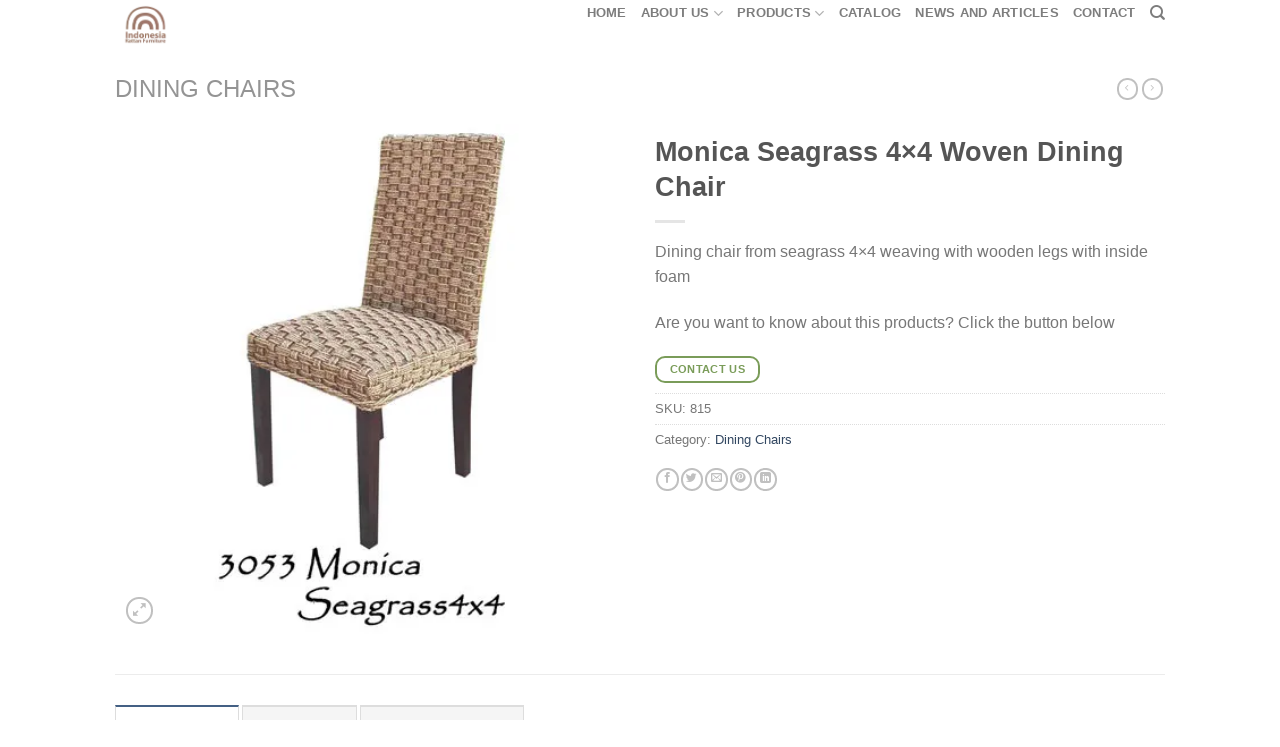

--- FILE ---
content_type: text/html; charset=UTF-8
request_url: https://www.indonesiarattanfurniture.com/product/monica-seagrass-4x4/
body_size: 30334
content:
<!DOCTYPE html><html lang="en-US" class="loading-site no-js"><head><meta charset="UTF-8" /><link rel="profile" href="http://gmpg.org/xfn/11" /><link rel="pingback" href="https://www.indonesiarattanfurniture.com/xmlrpc.php" />
 <script>!function(f,b,e,v,n,t,s)
{if(f.fbq)return;n=f.fbq=function(){n.callMethod?
n.callMethod.apply(n,arguments):n.queue.push(arguments)};
if(!f._fbq)f._fbq=n;n.push=n;n.loaded=!0;n.version='2.0';
n.queue=[];t=b.createElement(e);t.async=!0;
t.src=v;s=b.getElementsByTagName(e)[0];
s.parentNode.insertBefore(t,s)}(window, document,'script',
'https://www.indonesiarattanfurniture.com/wp-content/litespeed/localres/aHR0cHM6Ly9jb25uZWN0LmZhY2Vib29rLm5ldC9lbl9VUy9mYmV2ZW50cy5qcw==');
fbq('init', '1864944427571924');
fbq('track', 'PageView');</script> <noscript><img height="1" width="1" style="display:none"
src="https://www.facebook.com/tr?id=1864944427571924&ev=PageView&noscript=1"
/></noscript>
 <script src="//code.jivosite.com/widget/YQZDVZ49r5" async></script>  <script async src="https://www.indonesiarattanfurniture.com/wp-content/litespeed/localres/aHR0cHM6Ly93d3cuZ29vZ2xldGFnbWFuYWdlci5jb20vZ3RhZy9qcw==?id=G-M1PVJCGELR"></script> <script>window.dataLayer = window.dataLayer || [];
  function gtag(){dataLayer.push(arguments);}
  gtag('js', new Date());

  gtag('config', 'G-M1PVJCGELR');</script> <script>!function(f,b,e,v,n,t,s)
	{if(f.fbq)return;n=f.fbq=function(){n.callMethod?
	n.callMethod.apply(n,arguments):n.queue.push(arguments)};
	if(!f._fbq)f._fbq=n;n.push=n;n.loaded=!0;n.version='2.0';
	n.queue=[];t=b.createElement(e);t.async=!0;
	t.src=v;s=b.getElementsByTagName(e)[0];
	s.parentNode.insertBefore(t,s)}(window, document,'script',
	'https://www.indonesiarattanfurniture.com/wp-content/litespeed/localres/aHR0cHM6Ly9jb25uZWN0LmZhY2Vib29rLm5ldC9lbl9VUy9mYmV2ZW50cy5qcw==');
	fbq('init', '1117619988694415');
	fbq('track', 'PageView');</script> <noscript><img height="1" width="1" style="display:none"
src="https://www.facebook.com/tr?id=1117619988694415&ev=PageView&noscript=1"
/></noscript>
 <script>(function(html){html.className = html.className.replace(/\bno-js\b/,'js')})(document.documentElement);</script> <meta name='robots' content='index, follow, max-image-preview:large, max-snippet:-1, max-video-preview:-1' /><meta name="viewport" content="width=device-width, initial-scale=1" /><script>window._wca = window._wca || [];</script> <title>Monica seagrass woven dining chair| Indonesia rattan wicker furniture</title><meta name="description" content="Monica Seagrass 4x4 Woven Dining Chair | Indonesia rattan furniture, wicker chair, rattan chair manufacturer, exporter for wholesale" /><link rel="canonical" href="https://www.indonesiarattanfurniture.com/product/monica-seagrass-4x4/" /><meta property="og:locale" content="en_US" /><meta property="og:type" content="article" /><meta property="og:title" content="Monica seagrass woven dining chair| Indonesia rattan wicker furniture" /><meta property="og:description" content="Monica Seagrass 4x4 Woven Dining Chair | Indonesia rattan furniture, wicker chair, rattan chair manufacturer, exporter for wholesale" /><meta property="og:url" content="https://www.indonesiarattanfurniture.com/product/monica-seagrass-4x4/" /><meta property="og:site_name" content="Indonesia Rattan Furniture | Wicker Furniture | Kids Furniture" /><meta property="article:modified_time" content="2021-12-02T06:39:04+00:00" /><meta property="og:image" content="https://www.indonesiarattanfurniture.com/wp-content/uploads/2018/04/3053-monica-seagrass-4x4.jpg" /><meta property="og:image:width" content="450" /><meta property="og:image:height" content="450" /><meta property="og:image:type" content="image/jpeg" /><meta name="twitter:card" content="summary_large_image" /><meta name="twitter:label1" content="Est. reading time" /><meta name="twitter:data1" content="1 minute" /><link rel='dns-prefetch' href='//stats.wp.com' /><link rel='dns-prefetch' href='//cdn.jsdelivr.net' /><link rel='preconnect' href='//i0.wp.com' /><link rel='preconnect' href='//c0.wp.com' /><link rel='prefetch' href='https://www.indonesiarattanfurniture.com/wp-content/themes/flatsome/assets/js/flatsome.js?ver=89ac940c4841291ea8d6' /><link rel='prefetch' href='https://www.indonesiarattanfurniture.com/wp-content/themes/flatsome/assets/js/chunk.slider.js?ver=3.17.5' /><link rel='prefetch' href='https://www.indonesiarattanfurniture.com/wp-content/themes/flatsome/assets/js/chunk.popups.js?ver=3.17.5' /><link rel='prefetch' href='https://www.indonesiarattanfurniture.com/wp-content/themes/flatsome/assets/js/chunk.tooltips.js?ver=3.17.5' /><link rel='prefetch' href='https://www.indonesiarattanfurniture.com/wp-content/themes/flatsome/assets/js/woocommerce.js?ver=1a392523165907adee6a' /><link rel="alternate" type="application/rss+xml" title="Indonesia Rattan Furniture | Wicker Furniture | Kids Furniture &raquo; Feed" href="https://www.indonesiarattanfurniture.com/feed/" /><link rel="alternate" type="application/rss+xml" title="Indonesia Rattan Furniture | Wicker Furniture | Kids Furniture &raquo; Comments Feed" href="https://www.indonesiarattanfurniture.com/comments/feed/" /><link rel="alternate" type="application/rss+xml" title="Indonesia Rattan Furniture | Wicker Furniture | Kids Furniture &raquo; Monica Seagrass 4&#215;4 Woven Dining Chair Comments Feed" href="https://www.indonesiarattanfurniture.com/product/monica-seagrass-4x4/feed/" /><link rel="alternate" title="oEmbed (JSON)" type="application/json+oembed" href="https://www.indonesiarattanfurniture.com/wp-json/oembed/1.0/embed?url=https%3A%2F%2Fwww.indonesiarattanfurniture.com%2Fproduct%2Fmonica-seagrass-4x4%2F" /><link rel="alternate" title="oEmbed (XML)" type="text/xml+oembed" href="https://www.indonesiarattanfurniture.com/wp-json/oembed/1.0/embed?url=https%3A%2F%2Fwww.indonesiarattanfurniture.com%2Fproduct%2Fmonica-seagrass-4x4%2F&#038;format=xml" /><link data-optimized="2" rel="stylesheet" href="https://www.indonesiarattanfurniture.com/wp-content/litespeed/css/eb0331f811bff8a7520b3bfd8fb012c8.css?ver=8b056" /> <script type="text/javascript" id="jetpack_related-posts-js-extra">/*  */
var related_posts_js_options = {"post_heading":"h4"};
//# sourceURL=jetpack_related-posts-js-extra
/*  */</script> <script type="text/javascript" src="https://c0.wp.com/p/jetpack/15.4/_inc/build/related-posts/related-posts.min.js" id="jetpack_related-posts-js"></script> <script type="text/javascript" src="https://c0.wp.com/c/6.9/wp-includes/js/jquery/jquery.min.js" id="jquery-core-js"></script> <script type="text/javascript" src="https://c0.wp.com/p/woocommerce/10.4.3/assets/js/jquery-blockui/jquery.blockUI.min.js" id="wc-jquery-blockui-js" data-wp-strategy="defer"></script> <script type="text/javascript" id="wc-add-to-cart-js-extra">/*  */
var wc_add_to_cart_params = {"ajax_url":"/wp-admin/admin-ajax.php","wc_ajax_url":"/?wc-ajax=%%endpoint%%","i18n_view_cart":"View cart","cart_url":"https://www.indonesiarattanfurniture.com/cart/","is_cart":"","cart_redirect_after_add":"no"};
//# sourceURL=wc-add-to-cart-js-extra
/*  */</script> <script type="text/javascript" src="https://c0.wp.com/p/woocommerce/10.4.3/assets/js/frontend/add-to-cart.min.js" id="wc-add-to-cart-js" defer="defer" data-wp-strategy="defer"></script> <script type="text/javascript" id="wc-single-product-js-extra">/*  */
var wc_single_product_params = {"i18n_required_rating_text":"Please select a rating","i18n_rating_options":["1 of 5 stars","2 of 5 stars","3 of 5 stars","4 of 5 stars","5 of 5 stars"],"i18n_product_gallery_trigger_text":"View full-screen image gallery","review_rating_required":"yes","flexslider":{"rtl":false,"animation":"slide","smoothHeight":true,"directionNav":false,"controlNav":"thumbnails","slideshow":false,"animationSpeed":500,"animationLoop":false,"allowOneSlide":false},"zoom_enabled":"","zoom_options":[],"photoswipe_enabled":"","photoswipe_options":{"shareEl":false,"closeOnScroll":false,"history":false,"hideAnimationDuration":0,"showAnimationDuration":0},"flexslider_enabled":""};
//# sourceURL=wc-single-product-js-extra
/*  */</script> <script type="text/javascript" src="https://c0.wp.com/p/woocommerce/10.4.3/assets/js/frontend/single-product.min.js" id="wc-single-product-js" defer="defer" data-wp-strategy="defer"></script> <script type="text/javascript" src="https://c0.wp.com/p/woocommerce/10.4.3/assets/js/js-cookie/js.cookie.min.js" id="wc-js-cookie-js" data-wp-strategy="defer"></script> <script type="text/javascript" src="https://www.indonesiarattanfurniture.com/wp-content/litespeed/localres/aHR0cHM6Ly9zdGF0cy53cC5jb20vs-202604.js" id="woocommerce-analytics-js" defer="defer" data-wp-strategy="defer"></script> <link rel="https://api.w.org/" href="https://www.indonesiarattanfurniture.com/wp-json/" /><link rel="alternate" title="JSON" type="application/json" href="https://www.indonesiarattanfurniture.com/wp-json/wp/v2/product/815" /><link rel="EditURI" type="application/rsd+xml" title="RSD" href="https://www.indonesiarattanfurniture.com/xmlrpc.php?rsd" /><meta name="generator" content="WordPress 6.9" /><meta name="generator" content="WooCommerce 10.4.3" /><link rel='shortlink' href='https://www.indonesiarattanfurniture.com/?p=815' />
 <script async src="https://www.indonesiarattanfurniture.com/wp-content/litespeed/localres/aHR0cHM6Ly93d3cuZ29vZ2xldGFnbWFuYWdlci5jb20vZ3RhZy9qcw==?id=UA-49036778-1"></script> <script>window.dataLayer = window.dataLayer || [];
  function gtag(){dataLayer.push(arguments);}
  gtag('js', new Date());

  gtag('config', 'UA-49036778-1');</script> <noscript><style>.woocommerce-product-gallery{ opacity: 1 !important; }</style></noscript>
 <script type='text/javascript'>!function(f,b,e,v,n,t,s){if(f.fbq)return;n=f.fbq=function(){n.callMethod?
n.callMethod.apply(n,arguments):n.queue.push(arguments)};if(!f._fbq)f._fbq=n;
n.push=n;n.loaded=!0;n.version='2.0';n.queue=[];t=b.createElement(e);t.async=!0;
t.src=v;s=b.getElementsByTagName(e)[0];s.parentNode.insertBefore(t,s)}(window,
document,'script','https://www.indonesiarattanfurniture.com/wp-content/litespeed/localres/aHR0cHM6Ly9jb25uZWN0LmZhY2Vib29rLm5ldC9lbl9VUy9mYmV2ZW50cy5qcw==');</script>  <script type='text/javascript'>var url = window.location.origin + '?ob=open-bridge';
            fbq('set', 'openbridge', '1117619988694415', url);
fbq('init', '1117619988694415', {}, {
    "agent": "wordpress-6.9-4.1.5"
})</script><script type='text/javascript'>fbq('track', 'PageView', []);</script> <script type="application/ld+json" class="saswp-schema-markup-output">[{"@context":"https:\/\/schema.org\/","@graph":[{"@context":"https:\/\/schema.org\/","@type":"SiteNavigationElement","@id":"https:\/\/www.indonesiarattanfurniture.com\/#home","name":"Home","url":"https:\/\/www.indonesiarattanfurniture.com\/"},{"@context":"https:\/\/schema.org\/","@type":"SiteNavigationElement","@id":"https:\/\/www.indonesiarattanfurniture.com\/#about-us","name":"About Us","url":"https:\/\/www.indonesiarattanfurniture.com\/about-indonesia-rattan-furniture\/"},{"@context":"https:\/\/schema.org\/","@type":"SiteNavigationElement","@id":"https:\/\/www.indonesiarattanfurniture.com\/#f-a-q","name":"F.A.Q","url":"https:\/\/www.indonesiarattanfurniture.com\/faq\/"},{"@context":"https:\/\/schema.org\/","@type":"SiteNavigationElement","@id":"https:\/\/www.indonesiarattanfurniture.com\/#products","name":"Products","url":"https:\/\/www.indonesiarattanfurniture.com\/shop-rattan-furniture-products\/"},{"@context":"https:\/\/schema.org\/","@type":"SiteNavigationElement","@id":"https:\/\/www.indonesiarattanfurniture.com\/#arm-chairs","name":"Arm Chairs","url":"https:\/\/www.indonesiarattanfurniture.com\/product-category\/rattan-arm-chairs\/"},{"@context":"https:\/\/schema.org\/","@type":"SiteNavigationElement","@id":"https:\/\/www.indonesiarattanfurniture.com\/#barstool","name":"Barstool","url":"https:\/\/www.indonesiarattanfurniture.com\/product-category\/rattan-barstool\/"},{"@context":"https:\/\/schema.org\/","@type":"SiteNavigationElement","@id":"https:\/\/www.indonesiarattanfurniture.com\/#basketry","name":"Basketry","url":"https:\/\/www.indonesiarattanfurniture.com\/product-category\/rattan-basketry\/"},{"@context":"https:\/\/schema.org\/","@type":"SiteNavigationElement","@id":"https:\/\/www.indonesiarattanfurniture.com\/#dining-chairs","name":"Dining Chairs","url":"https:\/\/www.indonesiarattanfurniture.com\/product-category\/rattan-dining-chairs\/"},{"@context":"https:\/\/schema.org\/","@type":"SiteNavigationElement","@id":"https:\/\/www.indonesiarattanfurniture.com\/#dining-set","name":"Dining Set","url":"https:\/\/www.indonesiarattanfurniture.com\/product-category\/rattan-dining-set\/"},{"@context":"https:\/\/schema.org\/","@type":"SiteNavigationElement","@id":"https:\/\/www.indonesiarattanfurniture.com\/#kids-furniture","name":"Kids Furniture","url":"https:\/\/www.indonesiarattanfurniture.com\/product-category\/kids-furniture\/"},{"@context":"https:\/\/schema.org\/","@type":"SiteNavigationElement","@id":"https:\/\/www.indonesiarattanfurniture.com\/#drawers","name":"Drawers","url":"https:\/\/www.indonesiarattanfurniture.com\/product-category\/rattan-drawers\/"},{"@context":"https:\/\/schema.org\/","@type":"SiteNavigationElement","@id":"https:\/\/www.indonesiarattanfurniture.com\/#living-set","name":"Living Set","url":"https:\/\/www.indonesiarattanfurniture.com\/product-category\/rattan-living-set\/"},{"@context":"https:\/\/schema.org\/","@type":"SiteNavigationElement","@id":"https:\/\/www.indonesiarattanfurniture.com\/#miscellaneous","name":"Miscellaneous","url":"https:\/\/www.indonesiarattanfurniture.com\/product-category\/miscellaneous\/"},{"@context":"https:\/\/schema.org\/","@type":"SiteNavigationElement","@id":"https:\/\/www.indonesiarattanfurniture.com\/#natural-rattan","name":"Natural Rattan","url":"https:\/\/www.indonesiarattanfurniture.com\/product-category\/natural-rattan\/"},{"@context":"https:\/\/schema.org\/","@type":"SiteNavigationElement","@id":"https:\/\/www.indonesiarattanfurniture.com\/#pet-furniture","name":"Pet Furniture","url":"https:\/\/www.indonesiarattanfurniture.com\/product-category\/rattan-pet-furniture\/"},{"@context":"https:\/\/schema.org\/","@type":"SiteNavigationElement","@id":"https:\/\/www.indonesiarattanfurniture.com\/#sofas","name":"Sofas","url":"https:\/\/www.indonesiarattanfurniture.com\/product-category\/sofas\/"},{"@context":"https:\/\/schema.org\/","@type":"SiteNavigationElement","@id":"https:\/\/www.indonesiarattanfurniture.com\/#tables","name":"Tables","url":"https:\/\/www.indonesiarattanfurniture.com\/product-category\/tables\/"},{"@context":"https:\/\/schema.org\/","@type":"SiteNavigationElement","@id":"https:\/\/www.indonesiarattanfurniture.com\/#catalog","name":"Catalog","url":"https:\/\/www.indonesiarattanfurniture.com\/catalog-rattan-furniture\/"},{"@context":"https:\/\/schema.org\/","@type":"SiteNavigationElement","@id":"https:\/\/www.indonesiarattanfurniture.com\/#news-and-articles","name":"News and Articles","url":"https:\/\/www.indonesiarattanfurniture.com\/blog\/"},{"@context":"https:\/\/schema.org\/","@type":"SiteNavigationElement","@id":"https:\/\/www.indonesiarattanfurniture.com\/#contact","name":"Contact","url":"https:\/\/www.indonesiarattanfurniture.com\/contact-us\/"}]},

{"@context":"https:\/\/schema.org\/","@type":"BreadcrumbList","@id":"https:\/\/www.indonesiarattanfurniture.com\/product\/monica-seagrass-4x4\/#breadcrumb","itemListElement":[{"@type":"ListItem","position":1,"item":{"@id":"https:\/\/www.indonesiarattanfurniture.com","name":"Indonesia Rattan Furniture | Wicker Furniture | Kids Furniture"}},{"@type":"ListItem","position":2,"item":{"@id":"https:\/\/www.indonesiarattanfurniture.com\/shop-rattan-furniture-products\/","name":"Products"}},{"@type":"ListItem","position":3,"item":{"@id":"https:\/\/www.indonesiarattanfurniture.com\/product-category\/rattan-dining-chairs\/","name":"Dining Chairs"}},{"@type":"ListItem","position":4,"item":{"@id":"https:\/\/www.indonesiarattanfurniture.com\/product\/monica-seagrass-4x4\/","name":"Monica seagrass woven dining chair| Indonesia rattan wicker furniture"}}]},

{"@context":"https:\/\/schema.org\/","@type":"Product","@id":"https:\/\/www.indonesiarattanfurniture.com\/product\/monica-seagrass-4x4\/#Product","url":"https:\/\/www.indonesiarattanfurniture.com\/product\/monica-seagrass-4x4\/","name":"Monica Seagrass 4x4 Woven Dining Chair","sku":"815","description":"Monica Seagrass 4x4 Woven Dining Chair | Indonesia rattan furniture, wicker chair, rattan chair manufacturer, exporter for wholesale","offers":{"@type":"Offer","availability":"https:\/\/schema.org\/InStock","price":"9.99","priceCurrency":"USD","url":"https:\/\/www.indonesiarattanfurniture.com\/product\/monica-seagrass-4x4\/","priceValidUntil":"2022-12-02T06:39:04+00:00"},"mpn":"815","brand":{"@type":"Brand","name":"Indonesia Rattan Furniture | Wicker Furniture | Kids Furniture"},"aggregateRating":{"@type":"AggregateRating","reviewCount":144,"ratingValue":4.388888888888889283634853200055658817291259765625},"review":[{"@type":"Review","author":{"@type":"Person","name":"S A N D R I N E"},"datePublished":"2021-02-24","description":"I\u2019m interested in the Helena wicker bench but can\u2019t seem to access the details such as size and price.","reviewRating":{"@type":"Rating","bestRating":5,"ratingValue":"5","worstRating":1}},{"@type":"Review","author":{"@type":"Person","name":"robertodolinsky"},"datePublished":"2021-02-24","description":"Im looking for a butterfly rattan Headboard in king single","reviewRating":{"@type":"Rating","bestRating":5,"ratingValue":"4.8","worstRating":1}},{"@type":"Review","author":{"@type":"Person","name":"Jules"},"datePublished":"2021-02-24","description":"Hi I want to know about the way to buy some furniture","reviewRating":{"@type":"Rating","bestRating":5,"ratingValue":"4.7","worstRating":1}},{"@type":"Review","author":{"@type":"Person","name":"Sasha"},"datePublished":"2021-02-24","description":"hello can you ship Kingfisher Rattan 3 Piece Egg Bistro Table &amp; Chairs Set to Canada?","reviewRating":{"@type":"Rating","bestRating":5,"ratingValue":"4.8","worstRating":1}},{"@type":"Review","author":{"@type":"Person","name":"Maris Maison"},"datePublished":"2021-02-24","description":"Hi, I can\u2019t see any prices?","reviewRating":{"@type":"Rating","bestRating":5,"ratingValue":"4.8","worstRating":1}},{"@type":"Review","author":{"@type":"Person","name":"Mar\u00eda Poladura Tab\u00f3"},"datePublished":"2021-02-24","description":"Please send me some information for dinning chars and armchairs and also for your kids bed and cabinets collection","reviewRating":{"@type":"Rating","bestRating":5,"ratingValue":"4.9","worstRating":1}},{"@type":"Review","author":{"@type":"Person","name":"Ana Benitez"},"datePublished":"2021-02-24","description":"I&#039;m interested in kids rattan furniture or rattan furniture.","reviewRating":{"@type":"Rating","bestRating":5,"ratingValue":"4.7","worstRating":1}},{"@type":"Review","author":{"@type":"Person","name":"BringingupthePannells"},"datePublished":"2021-02-24","description":"Buenas tardes, me gustar\u00eda conocer el precio de sus productos.","reviewRating":{"@type":"Rating","bestRating":5,"ratingValue":"4.7","worstRating":1}},{"@type":"Review","author":{"@type":"Person","name":"Ezue"},"datePublished":"2021-02-24","description":"We are looking for a supplier of Rattan baskets and flower pots to establish a new business relationship.","reviewRating":{"@type":"Rating","bestRating":5,"ratingValue":"4.5","worstRating":1}},{"@type":"Review","author":{"@type":"Person","name":"Relax Decor"},"datePublished":"2021-02-24","description":"Good Day, is it possible to send me a price list for me to order","reviewRating":{"@type":"Rating","bestRating":5,"ratingValue":"4.7","worstRating":1}},{"@type":"Review","author":{"@type":"Person","name":"Laura Regenschirm"},"datePublished":"2021-02-24","description":"We would be interested in purchasing a 20ft container of rattan","reviewRating":{"@type":"Rating","bestRating":5,"ratingValue":"4.7","worstRating":1}},{"@type":"Review","author":{"@type":"Person","name":"\u0410\u0437\u0438\u0437\u0430 \u0411\u0435\u043a\u043e\u0432\u0430"},"datePublished":"2021-02-24","description":"Hello there. I am from Western Canada and looking into possibly doing wholesale for rattan doll furniture.","reviewRating":{"@type":"Rating","bestRating":5,"ratingValue":"4.7","worstRating":1}},{"@type":"Review","author":{"@type":"Person","name":"Diana R Madrigal"},"datePublished":"2021-02-24","description":"hi there im after some rattan beach chairs shipped to australia","reviewRating":{"@type":"Rating","bestRating":5,"ratingValue":"4.6","worstRating":1}},{"@type":"Review","author":{"@type":"Person","name":"bqcollection"},"datePublished":"2021-02-24","description":"hi pak, sy minta tolong dibuatkan penawaran utnuk set meja bundar dia:90cm, dg 4 chairs tanpa handrest, dan ada payung di tengah meja untuk 2 - 4 set","reviewRating":{"@type":"Rating","bestRating":5,"ratingValue":"4.7","worstRating":1}},{"@type":"Review","author":{"@type":"Person","name":"La Penaloza Decoracion"},"datePublished":"2021-02-24","description":"I have a store in Iceland and I am looking to buy mixed items from Indonesia","reviewRating":{"@type":"Rating","bestRating":5,"ratingValue":"4.3","worstRating":1}},{"@type":"Review","author":{"@type":"Person","name":"Niki Mobile"},"datePublished":"2021-02-24","description":"I love relax rattan beach chair","reviewRating":{"@type":"Rating","bestRating":5,"ratingValue":"4.6","worstRating":1}},{"@type":"Review","author":{"@type":"Person","name":"Joolie"},"datePublished":"2020-09-23","description":"Rattan Furniture now on trends. I want to stock wicker furniture on my shop. ","reviewRating":{"@type":"Rating","bestRating":5,"ratingValue":"4.6","worstRating":1}},{"@type":"Review","author":{"@type":"Person","name":"Khalida"},"datePublished":"2020-09-23","description":"I work a hotel project in Dubai. And i want to fill the room with rattan furniture","reviewRating":{"@type":"Rating","bestRating":5,"ratingValue":"4.8","worstRating":1}},{"@type":"Review","author":{"@type":"Person","name":"Fahad"},"datePublished":"2020-09-23","description":"I have studio in UK and i want to buy rattan furniture for my properties. ","reviewRating":{"@type":"Rating","bestRating":5,"ratingValue":"4.8","worstRating":1}},{"@type":"Review","author":{"@type":"Person","name":"Gini"},"datePublished":"2020-09-23","description":"Your baby bassinet have beautiful model and colors. I want to buy for wholesale","reviewRating":{"@type":"Rating","bestRating":5,"ratingValue":"4.6","worstRating":1}},{"@type":"Review","author":{"@type":"Person","name":"Deniz"},"datePublished":"2020-09-18","description":"I have small cafe in Turkey and i want to order Bistro rattan chair on your website. ","reviewRating":{"@type":"Rating","bestRating":5,"ratingValue":"4.6","worstRating":1}},{"@type":"Review","author":{"@type":"Person","name":"Tiffani Magana"},"datePublished":"2020-09-18","description":"You have various beautiful rattan sofa that I&#039;ve searched. ","reviewRating":{"@type":"Rating","bestRating":5,"ratingValue":"4.6","worstRating":1}},{"@type":"Review","author":{"@type":"Person","name":"Agostina Tachella"},"datePublished":"2020-09-17","description":"I have furniture shop in Argentina and want to stock with rattan furniture. ","reviewRating":{"@type":"Rating","bestRating":5,"ratingValue":"3","worstRating":1}},{"@type":"Review","author":{"@type":"Person","name":"Toami Jones"},"datePublished":"2020-08-25","description":"Next Month my sons will have a bhirtday, and i want to give my sons your rattan toddler bed in your website. How can i find in Sidney?","reviewRating":{"@type":"Rating","bestRating":5,"ratingValue":"3","worstRating":1}},{"@type":"Review","author":{"@type":"Person","name":"Pemberley"},"datePublished":"2020-09-17","description":"I have pet shop in Australia. I want to expand my pet shop with pet furniture in your website. How could i order?","reviewRating":{"@type":"Rating","bestRating":5,"ratingValue":"4.7","worstRating":1}},{"@type":"Review","author":{"@type":"Person","name":"Alan"},"datePublished":"2020-09-17","description":"I build villa in Nusa Dua Bali, i want to fill my villa with living set and dining set similar with your product in website. ","reviewRating":{"@type":"Rating","bestRating":5,"ratingValue":"4.7","worstRating":1}},{"@type":"Review","author":{"@type":"Person","name":"Hayley Rodda"},"datePublished":"2020-09-17","description":"I want to gift my daughter with some your doll furniture. Your kids furniture is really stylish and attractive. How i can find in Perth?","reviewRating":{"@type":"Rating","bestRating":5,"ratingValue":"4.5","worstRating":1}},{"@type":"Review","author":{"@type":"Person","name":"BBANT INTERIOR"},"datePublished":"2020-09-05","description":"Love the products on this website. Rattan furniture is really trends nowdays.","reviewRating":{"@type":"Rating","bestRating":5,"ratingValue":"4.7","worstRating":1}},{"@type":"Review","author":{"@type":"Person","name":"Khaira Ismail"},"datePublished":"2020-09-05","description":"Saya sangat suka sesuatu yang berbau alam. Furniture anda sangat natural dan eco friendly. Bisakah saya beli untuk keperluan dipakai sendiri?","reviewRating":{"@type":"Rating","bestRating":5,"ratingValue":"4.5","worstRating":1}},{"@type":"Review","author":{"@type":"Person","name":"Amy Ghafar"},"datePublished":"2020-09-04","description":"Awesome, you have collection of doll furniture that i&#039;ve searched. Your doll pram is beautiful and eco friendly","reviewRating":{"@type":"Rating","bestRating":5,"ratingValue":"4.6","worstRating":1}},{"@type":"Review","author":{"@type":"Person","name":"Tina Hapsarie"},"datePublished":"2020-09-04","description":"Really love the products, eco-friendly furniture ","reviewRating":{"@type":"Rating","bestRating":5,"ratingValue":"4.6","worstRating":1}},{"@type":"Review","author":{"@type":"Person","name":"natalie"},"datePublished":"2020-08-25","description":"I love the rattan kids furniture products","reviewRating":{"@type":"Rating","bestRating":5,"ratingValue":"4.4","worstRating":1}},{"@type":"Review","author":{"@type":"Person","name":"Mieka Bohemian"},"datePublished":"2020-08-24","description":"Really beautiful rattan furniture products. I want to bring to my furniture shop!","reviewRating":{"@type":"Rating","bestRating":5,"ratingValue":"4.6","worstRating":1}},{"@type":"Review","author":{"@type":"Person","name":"Coni"},"datePublished":"2020-01-16","description":"Best Quality Rattan Furniture","reviewRating":{"@type":"Rating","bestRating":5,"ratingValue":"5","worstRating":1}},{"@type":"Review","author":{"@type":"Person","name":"wallflwerart"},"datePublished":"2022-08-18","description":"Hope for your good health! This is Ali Hamza from Pakistan. I am importer, exporter and general good supplier. I am writing this to you because I\u2019m interested in your product as Pakistan is a cricket loving country and with that demand of Bat are growing day by day and in this regard Rattan cane demand is increasing here.\r\n","reviewRating":{"@type":"Rating","bestRating":5,"ratingValue":"5","worstRating":1}},{"@type":"Review","author":{"@type":"Person","name":"Barbara Ives"},"datePublished":"2022-08-18","description":"hi there, may I know what&#039;s the MOQ for a single item? The baby rattan chair.\r\n","reviewRating":{"@type":"Rating","bestRating":5,"ratingValue":"5","worstRating":1}},{"@type":"Review","author":{"@type":"Person","name":"amelapuka"},"datePublished":"2022-08-18","description":"Can I order one piece?\r\n","reviewRating":{"@type":"Rating","bestRating":5,"ratingValue":"5","worstRating":1}},{"@type":"Review","author":{"@type":"Person","name":"Ibnu Soetopo"},"datePublished":"2022-08-18","description":"I am always after competitive prices. I just came across your website and would be interested in seeing a catalogue with prices. What is your MOQ please. Thank you regards Mandy\r\n","reviewRating":{"@type":"Rating","bestRating":5,"ratingValue":"4.9","worstRating":1}},{"@type":"Review","author":{"@type":"Person","name":"kellysage"},"datePublished":"2022-08-18","description":"I have a large furniture and decoration store from Indonesia and India. I am looking for suppliers of furniture chairs and sofas for both interior and exterior. I would like to see their catalog and their prices.\r\n","reviewRating":{"@type":"Rating","bestRating":5,"ratingValue":"4.9","worstRating":1}},{"@type":"Review","author":{"@type":"Person","name":"bali umbrella macrame"},"datePublished":"2022-08-16","description":"hello, nice to you Riccardo, I am an Italian entrepreneur of organic furniture, I wanted to know broadly how much it costs at the moment to have a 20 container to be exported to Italy. a thousand thanks\r\n","reviewRating":{"@type":"Rating","bestRating":5,"ratingValue":"5","worstRating":1}},{"@type":"Review","author":{"@type":"Person","name":"Mariajo"},"datePublished":"2022-08-18","description":"Price on a dolls pram please\r\n","reviewRating":{"@type":"Rating","bestRating":5,"ratingValue":"4.9","worstRating":1}},{"@type":"Review","author":{"@type":"Person","name":"handycraft and carving"},"datePublished":"2022-08-16","description":"May i have a quote on SKU: 1409, based on minimum order quantity?\r\n","reviewRating":{"@type":"Rating","bestRating":5,"ratingValue":"5","worstRating":1}},{"@type":"Review","author":{"@type":"Person","name":"Estefania Arrocet"},"datePublished":"2022-08-18","description":"I&#039;m Wholesaler\r\n","reviewRating":{"@type":"Rating","bestRating":5,"ratingValue":"4.9","worstRating":1}},{"@type":"Review","author":{"@type":"Person","name":"Melinda Muller"},"datePublished":"2022-08-18","description":"I&#039;m Wholesaler\r\n","reviewRating":{"@type":"Rating","bestRating":5,"ratingValue":"5","worstRating":1}},{"@type":"Review","author":{"@type":"Person","name":"ontheupevents"},"datePublished":"2022-08-18","description":"Hi I have company for kids event and I would like to order 30 Rattan chair from you to Kuwait how much can you make for me discount\r\n","reviewRating":{"@type":"Rating","bestRating":5,"ratingValue":"5","worstRating":1}},{"@type":"Review","author":{"@type":"Person","name":"Santos Santos"},"datePublished":"2022-08-18","description":"I&#039;m Personal Use\r\n","reviewRating":{"@type":"Rating","bestRating":5,"ratingValue":"5","worstRating":1}},{"@type":"Review","author":{"@type":"Person","name":"Antonio Ortega Ramos"},"datePublished":"2022-08-18","description":"can u please give me a name of a ur wholesale based in Italy?\r\n","reviewRating":{"@type":"Rating","bestRating":5,"ratingValue":"5","worstRating":1}},{"@type":"Review","author":{"@type":"Person","name":"Moon Taban"},"datePublished":"2022-08-18","description":"Hey, I need some assistance. I would like to purchase the Rainbow Rattan Kids Dresser. Are you able to give me a price, please?\r\n","reviewRating":{"@type":"Rating","bestRating":5,"ratingValue":"5","worstRating":1}},{"@type":"Review","author":{"@type":"Person","name":"sekaranikamput"},"datePublished":"2022-08-18","description":"hi, how many kinds of your product?\r\n","reviewRating":{"@type":"Rating","bestRating":5,"ratingValue":"5","worstRating":1}},{"@type":"Review","author":{"@type":"Person","name":"hadiansyahkayareal"},"datePublished":"2022-08-18","description":"hello good moring..can you send me company profile and product catalogue via my email terrence@muji-gs.com\r\n","reviewRating":{"@type":"Rating","bestRating":5,"ratingValue":"5","worstRating":1}},{"@type":"Review","author":{"@type":"Person","name":"Keeya Gallery"},"datePublished":"2022-08-18","description":"Hi, I&#039;m after a rainbow dresser sent to melbourne, just one. What is the price please? Also do you sell rattan doll bunk beds?\r\n","reviewRating":{"@type":"Rating","bestRating":5,"ratingValue":"4.9","worstRating":1}},{"@type":"Review","author":{"@type":"Person","name":"BENTIC RATTAN"},"datePublished":"2022-08-18","description":"Can you order only 1 crib? I love theSyekila rattan baby cot. It\u2019s everything i\u2019ve been looking for!\r\n","reviewRating":{"@type":"Rating","bestRating":5,"ratingValue":"5","worstRating":1}},{"@type":"Review","author":{"@type":"Person","name":"pat"},"datePublished":"2022-08-18","description":"I&#039;m Personal Use\r\n","reviewRating":{"@type":"Rating","bestRating":5,"ratingValue":"5","worstRating":1}},{"@type":"Review","author":{"@type":"Person","name":"Pamana"},"datePublished":"2020-09-05","description":"I&#039;ve been several years become furniture seller in my shop. You have new and fresh design furniture. Can i get your furniture for my furniture shop?","reviewRating":{"@type":"Rating","bestRating":5,"ratingValue":"4.6","worstRating":1}},{"@type":"Review","author":{"@type":"Person","name":"Carolina Monden"},"datePublished":"2020-09-03","description":"Wicker furniture is beautiful all time","reviewRating":{"@type":"Rating","bestRating":5,"ratingValue":"4.6","worstRating":1}},{"@type":"Review","author":{"@type":"Person","name":"Kara Jolly"},"datePublished":"2020-09-03","description":"I have a new home, and want to decor with tropical style. Rattan and wicker furniture is match with what i want","reviewRating":{"@type":"Rating","bestRating":5,"ratingValue":"4.5","worstRating":1}},{"@type":"Review","author":{"@type":"Person","name":"Ma Mer"},"datePublished":"2020-09-02","description":"We want to try kids furniture from rattan in my kids shop. Hope will be best seller","reviewRating":{"@type":"Rating","bestRating":5,"ratingValue":"4.6","worstRating":1}},{"@type":"Review","author":{"@type":"Person","name":"Aminy"},"datePublished":"2020-09-04","description":"This really what i looking for, wicker furniture. Combine of solid wood and rattan woven. ","reviewRating":{"@type":"Rating","bestRating":5,"ratingValue":"4.7","worstRating":1}},{"@type":"Review","author":{"@type":"Person","name":"Alena"},"datePublished":"2020-09-04","description":"I would bring all the baby furniture from this website to my nursery store!","reviewRating":{"@type":"Rating","bestRating":5,"ratingValue":"4.7","worstRating":1}},{"@type":"Review","author":{"@type":"Person","name":"beauquet"},"datePublished":"2020-09-01","description":"I want to complete my store with rattan and wicker furniture ","reviewRating":{"@type":"Rating","bestRating":5,"ratingValue":"4.6","worstRating":1}},{"@type":"Review","author":{"@type":"Person","name":"Andrea Kaleart"},"datePublished":"2020-09-03","description":"All product from this website are furniture that a looked for","reviewRating":{"@type":"Rating","bestRating":5,"ratingValue":"4.5","worstRating":1}},{"@type":"Review","author":{"@type":"Person","name":"Moody Haus"},"datePublished":"2020-09-03","description":"I want to try to stocks rattan and wicker furniture in my store","reviewRating":{"@type":"Rating","bestRating":5,"ratingValue":"4.5","worstRating":1}},{"@type":"Review","author":{"@type":"Person","name":"Avalon Wijnen"},"datePublished":"2020-09-03","description":"I want to buy rattan toys to my daughter","reviewRating":{"@type":"Rating","bestRating":5,"ratingValue":"4.6","worstRating":1}},{"@type":"Review","author":{"@type":"Person","name":"Jeffrey Nolis"},"datePublished":"2022-08-20","description":"hi there, may I know what&#039;s the MOQ for a single item? The baby rattan chair.\n","reviewRating":{"@type":"Rating","bestRating":5,"ratingValue":"4.9","worstRating":1}},{"@type":"Review","author":{"@type":"Person","name":"Kimberly Roos Horwitz"},"datePublished":"2022-08-20","description":"Hi there! What are your minimum per style and are your prices FOB or DDP? Thank you\n","reviewRating":{"@type":"Rating","bestRating":5,"ratingValue":"5","worstRating":1}},{"@type":"Review","author":{"@type":"Person","name":"Sumeyye Arslan Beyaz"},"datePublished":"2022-08-20","description":"Can I order one piece?\n","reviewRating":{"@type":"Rating","bestRating":5,"ratingValue":"4.9","worstRating":1}},{"@type":"Review","author":{"@type":"Person","name":"Hassan Haidoura"},"datePublished":"2022-08-20","description":"I am always after competitive prices. I just came across your website and would be interested in seeing a catalogue with prices. What is your MOQ please. Thank you regards Mandy\n","reviewRating":{"@type":"Rating","bestRating":5,"ratingValue":"5","worstRating":1}},{"@type":"Review","author":{"@type":"Person","name":"Ben Mukti Tenan"},"datePublished":"2022-08-20","description":"I have a large furniture and decoration store from Indonesia and India. I am looking for suppliers of furniture chairs and sofas for both interior and exterior. I would like to see their catalog and their prices.\n","reviewRating":{"@type":"Rating","bestRating":5,"ratingValue":"5","worstRating":1}},{"@type":"Review","author":{"@type":"Person","name":"Bessa"},"datePublished":"2022-08-20","description":"hello, nice to you Riccardo, I am an Italian entrepreneur of organic furniture, I wanted to know broadly how much it costs at the moment to have a 20 container to be exported to Italy. a thousand thanks\n","reviewRating":{"@type":"Rating","bestRating":5,"ratingValue":"5","worstRating":1}},{"@type":"Review","author":{"@type":"Person","name":"Professionele wiegbekleding"},"datePublished":"2022-08-20","description":"Price on a dolls pram please\n","reviewRating":{"@type":"Rating","bestRating":5,"ratingValue":"5","worstRating":1}},{"@type":"Review","author":{"@type":"Person","name":"Nico Nell"},"datePublished":"2022-08-20","description":"Hi, I am interested about a furniture\n","reviewRating":{"@type":"Rating","bestRating":5,"ratingValue":"5","worstRating":1}},{"@type":"Review","author":{"@type":"Person","name":"Yuval Levi"},"datePublished":"2022-08-20","description":"I&#039;m Wholesaler and interested living room rattan collections","reviewRating":{"@type":"Rating","bestRating":5,"ratingValue":"4.9","worstRating":1}},{"@type":"Review","author":{"@type":"Person","name":"Veno"},"datePublished":"2022-08-20","description":"May i have a quote on SKU: 1409, based on minimum order quantity?\n","reviewRating":{"@type":"Rating","bestRating":5,"ratingValue":"5","worstRating":1}},{"@type":"Review","author":{"@type":"Person","name":"Story On A Plate"},"datePublished":"2022-08-20","description":"I&#039;m Wholesaler and want to buy rattan kids furniture","reviewRating":{"@type":"Rating","bestRating":5,"ratingValue":"5","worstRating":1}},{"@type":"Review","author":{"@type":"Person","name":"T"},"datePublished":"2022-08-20","description":"How much is your minimum in USD\n","reviewRating":{"@type":"Rating","bestRating":5,"ratingValue":"5","worstRating":1}},{"@type":"Review","author":{"@type":"Person","name":"maria eugenita tarzian"},"datePublished":"2022-08-20","description":"I would like to enquire on wholesale\n","reviewRating":{"@type":"Rating","bestRating":5,"ratingValue":"5","worstRating":1}},{"@type":"Review","author":{"@type":"Person","name":"Fuat Ekiz"},"datePublished":"2022-08-20","description":"Merhabalar rattan sandalye dolap ve di\u011fer mobilya \u00fcr\u00fcnlerinizin ihracat\u0131n\u0131 yap\u0131yor musunuz?\n","reviewRating":{"@type":"Rating","bestRating":5,"ratingValue":"4.9","worstRating":1}},{"@type":"Review","author":{"@type":"Person","name":"AL-rasit furniture"},"datePublished":"2022-08-20","description":"I own a baby boutique in the United States. What is the minimum amount needed to order on your rattan cot\n","reviewRating":{"@type":"Rating","bestRating":5,"ratingValue":"5","worstRating":1}},{"@type":"Review","author":{"@type":"Person","name":"Ahmed Abo Jody"},"datePublished":"2022-08-20","description":"Hi, can I have a price for the large Key West basket trunk? Are you retail as well as wholesale?\n","reviewRating":{"@type":"Rating","bestRating":5,"ratingValue":"5","worstRating":1}},{"@type":"Review","author":{"@type":"Person","name":"Barbara Ives"},"datePublished":"2022-08-20","description":"Hola, quisiera saber el precio de la silla de rat\u00e1n audaz\n","reviewRating":{"@type":"Rating","bestRating":5,"ratingValue":"5","worstRating":1}},{"@type":"Review","author":{"@type":"Person","name":"C O R I G I U N T I"},"datePublished":"2022-08-20","description":"Bonsoir, pourriez-vous me dire combien co\u00fbte ce couffin blanc? Merci.\n","reviewRating":{"@type":"Rating","bestRating":5,"ratingValue":"4.9","worstRating":1}},{"@type":"Review","author":{"@type":"Person","name":"didemkirmizigul"},"datePublished":"2022-08-20","description":"hello, how quickly can you ship to London? all the best\n","reviewRating":{"@type":"Rating","bestRating":5,"ratingValue":"5","worstRating":1}},{"@type":"Review","author":{"@type":"Person","name":"Nancy Home Decor"},"datePublished":"2022-08-20","description":"How much would 2 of the Ferrari sea grass bar stools be\n","reviewRating":{"@type":"Rating","bestRating":5,"ratingValue":"5","worstRating":1}},{"@type":"Review","author":{"@type":"Person","name":"Wholesale Baby Distribution"},"datePublished":"2022-08-20","description":"I&#039;m Wholesaler and im interested your baby rattan furniture products","reviewRating":{"@type":"Rating","bestRating":5,"ratingValue":"5","worstRating":1}},{"@type":"Review","author":{"@type":"Person","name":"Kubra"},"datePublished":"2022-08-20","description":"can you send me your catalog or price list from your product? thank you\n","reviewRating":{"@type":"Rating","bestRating":5,"ratingValue":"5","worstRating":1}},{"@type":"Review","author":{"@type":"Person","name":"Alam Handicrafts"},"datePublished":"2022-08-20","description":"Bisa kirim ke belanda mbak?\n","reviewRating":{"@type":"Rating","bestRating":5,"ratingValue":"5","worstRating":1}},{"@type":"Review","author":{"@type":"Person","name":"lintang"},"datePublished":"2022-08-20","description":"where can i find your products in Europe?\n","reviewRating":{"@type":"Rating","bestRating":5,"ratingValue":"4.9","worstRating":1}},{"@type":"Review","author":{"@type":"Person","name":"Chevy Baker"},"datePublished":"2022-08-20","description":"Hi! Do you sell just 1 piece of the free-standing full-length mirror? Thanks\n","reviewRating":{"@type":"Rating","bestRating":5,"ratingValue":"4.9","worstRating":1}},{"@type":"Review","author":{"@type":"Person","name":"Baskoro Junianto"},"datePublished":"2022-08-20","description":"Looking to start an store and need pricing please\n","reviewRating":{"@type":"Rating","bestRating":5,"ratingValue":"5","worstRating":1}},{"@type":"Review","author":{"@type":"Person","name":"Nguyen Thu Huong"},"datePublished":"2022-08-20","description":"Hola busco una banco peque\u00f1o\n","reviewRating":{"@type":"Rating","bestRating":5,"ratingValue":"5","worstRating":1}},{"@type":"Review","author":{"@type":"Person","name":"Arlinda Nursanti"},"datePublished":"2022-08-20","description":"Hi, do you sell your item for particular and worldwide ?\n","reviewRating":{"@type":"Rating","bestRating":5,"ratingValue":"5","worstRating":1}},{"@type":"Review","author":{"@type":"Person","name":"Meryem"},"datePublished":"2022-08-20","description":"Posso comprare solo 1 prodotto? Sono un privato\n","reviewRating":{"@type":"Rating","bestRating":5,"ratingValue":"4.8","worstRating":1}},{"@type":"Review","author":{"@type":"Person","name":"SEZGIN USTA"},"datePublished":"https:\/\/www.instagram.com\/sezgin__usta\/","description":"I am a private individual so you do not want to sell to me, but I wonder if you have outlets or agents in Europe. I live in Greece but many companies in Europe export to Greece.\n","reviewRating":{"@type":"Rating","bestRating":5,"ratingValue":"5","worstRating":1}},{"@type":"Review","author":{"@type":"Person","name":"Dogal Ortam"},"datePublished":"2022-08-20","description":"Merhaba anlad\u0131m ozman sizden al\u0131m yapam\u0131yor\u0131m\n","reviewRating":{"@type":"Rating","bestRating":5,"ratingValue":"4.9","worstRating":1}},{"@type":"Review","author":{"@type":"Person","name":"Mb Nini Nini"},"datePublished":"2022-08-18","description":"My CEO is in Indonesia in this moment, I would like to make and appoinment to visit and learn more about your products.\r\nMy CEO\u2019s name: Miguel Laso Galbis","reviewRating":{"@type":"Rating","bestRating":5,"ratingValue":"5","worstRating":1}},{"@type":"Review","author":{"@type":"Person","name":"Chevy Baker"},"datePublished":"2022-08-18","description":"Hello, we are interested in importing natural rattan products to germany. can you send us a catalogue with your products and prices? thank you\r\n","reviewRating":{"@type":"Rating","bestRating":5,"ratingValue":"5","worstRating":1}},{"@type":"Review","author":{"@type":"Person","name":"Dhanalin"},"datePublished":"2022-08-18","description":"Hello, we are looking to purchase single rattan bed. Do you have wholesalers in Australia?\r\n","reviewRating":{"@type":"Rating","bestRating":5,"ratingValue":"4.9","worstRating":1}},{"@type":"Review","author":{"@type":"Person","name":"aleshawardani8243"},"datePublished":"2022-08-18","description":"","reviewRating":{"@type":"Rating","bestRating":5,"ratingValue":"4.9","worstRating":1}},{"@type":"Review","author":{"@type":"Person","name":"ntaarahmawatii"},"datePublished":"2022-08-18","description":"Hello, is it possible to buy only 2 or 3? Thank you\r\n","reviewRating":{"@type":"Rating","bestRating":5,"ratingValue":"5","worstRating":1}},{"@type":"Review","author":{"@type":"Person","name":"Arlinda Nursanti"},"datePublished":"2022-08-18","description":"Hi, do you sell your item for particular and worldwide ?\r\n","reviewRating":{"@type":"Rating","bestRating":5,"ratingValue":"3","worstRating":1}},{"@type":"Review","author":{"@type":"Person","name":"mikamusi_2017"},"datePublished":"2021-02-24","description":"Mit freundlichen Gr\u00fc\u00dfen A.Aigeringer","reviewRating":{"@type":"Rating","bestRating":5,"ratingValue":"4.9","worstRating":1}},{"@type":"Review","author":{"@type":"Person","name":"Zo Vintage 058"},"datePublished":"2021-02-25","description":"Kaitlin Bassinet: how much would something like this cost?","reviewRating":{"@type":"Rating","bestRating":5,"ratingValue":"4.8","worstRating":1}},{"@type":"Review","author":{"@type":"Person","name":"Une Escale a Bali"},"datePublished":"2021-02-25","description":"Hi. Can you send me the price list?","reviewRating":{"@type":"Rating","bestRating":5,"ratingValue":"4.9","worstRating":1}},{"@type":"Review","author":{"@type":"Person","name":"Masha"},"datePublished":"2021-02-25","description":"Iwant to ask how ican order ? Iwant many picese from rattan to my house","reviewRating":{"@type":"Rating","bestRating":5,"ratingValue":"5","worstRating":1}},{"@type":"Review","author":{"@type":"Person","name":"Alyssa"},"datePublished":"2021-02-25","description":"We are interested for a while in your rattan collection for kids and also rattan chairs and would like to receive your updated catalogue and price list.","reviewRating":{"@type":"Rating","bestRating":5,"ratingValue":"4.9","worstRating":1}},{"@type":"Review","author":{"@type":"Person","name":"Amna"},"datePublished":"2021-02-24","description":"Hola, me gustar\u00eda saber donde puedo ver los precios, gracias","reviewRating":{"@type":"Rating","bestRating":5,"ratingValue":"4.8","worstRating":1}},{"@type":"Review","author":{"@type":"Person","name":"The Bohemian Club"},"datePublished":"2021-02-25","description":"Would you\/the person incharge contact me for further details? Hopefully we can have collaboration for this potensial business opportunities.","reviewRating":{"@type":"Rating","bestRating":5,"ratingValue":"4.8","worstRating":1}},{"@type":"Review","author":{"@type":"Person","name":"Moroccan Handmade"},"datePublished":"2021-02-25","description":"Hi how much is a 20 ft container to Holland?","reviewRating":{"@type":"Rating","bestRating":5,"ratingValue":"4.9","worstRating":1}},{"@type":"Review","author":{"@type":"Person","name":"Jannine"},"datePublished":"2021-02-25","description":"Please can i know the price of elephant rattan rocker","reviewRating":{"@type":"Rating","bestRating":5,"ratingValue":"4.9","worstRating":1}},{"@type":"Review","author":{"@type":"Person","name":"Maria Luiza Wiederkehr"},"datePublished":"2021-02-25","description":"I am interested in the Montcarlo living set. Can this be made for outdoor use?","reviewRating":{"@type":"Rating","bestRating":5,"ratingValue":"5","worstRating":1}},{"@type":"Review","author":{"@type":"Person","name":"Midnight Soul Project"},"datePublished":"2021-02-26","description":"hello, it is good to know. This is exactly what I am looking for.","reviewRating":{"@type":"Rating","bestRating":5,"ratingValue":"5","worstRating":1}},{"@type":"Review","author":{"@type":"Person","name":"Ginevra L."},"datePublished":"2021-02-26","description":"I would like to see your rattan chairs (not sets)","reviewRating":{"@type":"Rating","bestRating":5,"ratingValue":"4.9","worstRating":1}},{"@type":"Review","author":{"@type":"Person","name":"MeiyiCMM"},"datePublished":"2021-02-26","description":"I was specifically looking for a rattan elephant table","reviewRating":{"@type":"Rating","bestRating":5,"ratingValue":"5","worstRating":1}},{"@type":"Review","author":{"@type":"Person","name":"Gokhan Teke"},"datePublished":"2021-02-26","description":"how much is a minimum order and how long to ship?","reviewRating":{"@type":"Rating","bestRating":5,"ratingValue":"5","worstRating":1}},{"@type":"Review","author":{"@type":"Person","name":"Olcay ipek"},"datePublished":"2021-02-26","description":"I\u2019m contacting you regarding peacock chairs. ","reviewRating":{"@type":"Rating","bestRating":5,"ratingValue":"4.8","worstRating":1}},{"@type":"Review","author":{"@type":"Person","name":"Thibault Jacquemart"},"datePublished":"2021-02-26","description":"Hi Do you ship to Canada ?","reviewRating":{"@type":"Rating","bestRating":5,"ratingValue":"4.8","worstRating":1}},{"@type":"Review","author":{"@type":"Person","name":"Hb.Saeful firdaus Al-mauludin"},"datePublished":"2021-02-26","description":"Where can i find the catalogue?","reviewRating":{"@type":"Rating","bestRating":5,"ratingValue":"4.9","worstRating":1}},{"@type":"Review","author":{"@type":"Person","name":"beautifulkayu"},"datePublished":"2021-02-26","description":"where can i find prices","reviewRating":{"@type":"Rating","bestRating":5,"ratingValue":"5","worstRating":1}},{"@type":"Review","author":{"@type":"Person","name":"Made Indenor"},"datePublished":"2021-02-26","description":"i am looking for specific chairs if you have it.","reviewRating":{"@type":"Rating","bestRating":5,"ratingValue":"4.8","worstRating":1}},{"@type":"Review","author":{"@type":"Person","name":"ilAYda KUTluel k\u0131r\u0131c\u0131"},"datePublished":"2021-02-26","description":"I am searching for a little sofa for my daughter","reviewRating":{"@type":"Rating","bestRating":5,"ratingValue":"4.8","worstRating":1}},{"@type":"Review","author":{"@type":"Person","name":"theheadbandbaby"},"datePublished":"2021-02-26","description":"Hi Ira, I have an online store focussed on baby and kids products. I am looking for kids bassinets and like the emilia ratten bassinet. i have customer base in Aus and like to get these items dropshipped t my customers in Aus. ","reviewRating":{"@type":"Rating","bestRating":5,"ratingValue":"4.9","worstRating":1}},{"@type":"Review","author":{"@type":"Person","name":"Pato Guada"},"datePublished":"2021-02-26","description":"Hello, i&#039;m interested in buying rattan kids room decor","reviewRating":{"@type":"Rating","bestRating":5,"ratingValue":"4.8","worstRating":1}},{"@type":"Review","author":{"@type":"Person","name":"Mustafa G\u00f6ker"},"datePublished":"2021-02-26","description":"Im looking a vintag white crib","reviewRating":{"@type":"Rating","bestRating":5,"ratingValue":"4.8","worstRating":1}},{"@type":"Review","author":{"@type":"Person","name":"Rattan Ve Bambu Ayna Sepet"},"datePublished":"2021-02-26","description":"Hello 9113 castilla sait tropez set. What can you do for pricing?","reviewRating":{"@type":"Rating","bestRating":5,"ratingValue":"5","worstRating":1}},{"@type":"Review","author":{"@type":"Person","name":"YK Home"},"datePublished":"2021-02-26","description":"Hi there, looking for price list","reviewRating":{"@type":"Rating","bestRating":5,"ratingValue":"5","worstRating":1}},{"@type":"Review","author":{"@type":"Person","name":"Karin"},"datePublished":"2021-02-26","description":"I would like to become wholesaler","reviewRating":{"@type":"Rating","bestRating":5,"ratingValue":"4.9","worstRating":1}},{"@type":"Review","author":{"@type":"Person","name":"Daniela Wilke"},"datePublished":"2021-02-26","description":"Please I am importer of rattan in US","reviewRating":{"@type":"Rating","bestRating":5,"ratingValue":"4.8","worstRating":1}},{"@type":"Review","author":{"@type":"Person","name":"Janelle"},"datePublished":"2021-02-26","description":"What it the name and phone number of your director\/manager of rattan please?","reviewRating":{"@type":"Rating","bestRating":5,"ratingValue":"5","worstRating":1}},{"@type":"Review","author":{"@type":"Person","name":"barnsbury_wood"},"datePublished":"2021-02-26","description":"Hi there, I\u2019m an online business in Australia and I love your products and would love to sell them in my store. ","reviewRating":{"@type":"Rating","bestRating":5,"ratingValue":"5","worstRating":1}},{"@type":"Review","author":{"@type":"Person","name":"CELSIN FERREIRA"},"datePublished":"2021-02-26","description":"Hello, how can i get detail information? I an from Turkey and mostly interested in baby and child products.","reviewRating":{"@type":"Rating","bestRating":5,"ratingValue":"4.9","worstRating":1}},{"@type":"Review","author":{"@type":"Person","name":"Sebastien Baudry"},"datePublished":"2021-02-26","description":"Hello, Im a professional and I would like to know your catalog and prices. We are architect and we have an forniture e-commerce in Spain. Thankyou","reviewRating":{"@type":"Rating","bestRating":5,"ratingValue":"4.8","worstRating":1}},{"@type":"Review","author":{"@type":"Person","name":"Visionary Interiors"},"datePublished":"2021-02-26","description":"Are there any US suppliers that sell your items?","reviewRating":{"@type":"Rating","bestRating":5,"ratingValue":"5","worstRating":1}},{"@type":"Review","author":{"@type":"Person","name":"dennyeprasetio"},"datePublished":"2021-02-26","description":"Can I get a catalogue with prices and wait times","reviewRating":{"@type":"Rating","bestRating":5,"ratingValue":"5","worstRating":1}},{"@type":"Review","author":{"@type":"Person","name":"Terri Anglin Fish"},"datePublished":"2021-02-26","description":"Hi. Looking to possibly import to UK can you send me costs over for some products","reviewRating":{"@type":"Rating","bestRating":5,"ratingValue":"5","worstRating":1}},{"@type":"Review","author":{"@type":"Person","name":"Yannick Gicquel"},"datePublished":"2021-02-26","description":"I want to contact with you to know more information","reviewRating":{"@type":"Rating","bestRating":5,"ratingValue":"5","worstRating":1}},{"@type":"Review","author":{"@type":"Person","name":"ELODIE"},"datePublished":"2021-02-26","description":"Can I enquire about individual prices\nDundee rattan bassinet\nFarel bed in Australian single size","reviewRating":{"@type":"Rating","bestRating":5,"ratingValue":"5","worstRating":1}},{"@type":"Review","author":{"@type":"Person","name":"Gende Pota"},"datePublished":"2021-02-26","description":"Hello! I found a sunshine rattan shelf online that said it was made by your company. Can you give me more info about it","reviewRating":{"@type":"Rating","bestRating":5,"ratingValue":"5","worstRating":1}},{"@type":"Review","author":{"@type":"Person","name":"hola34898"},"datePublished":"2021-02-26","description":"Hi. How much for that rattan doll pram? And what is the price for postage to UK?","reviewRating":{"@type":"Rating","bestRating":5,"ratingValue":"4.9","worstRating":1}},{"@type":"Review","author":{"@type":"Person","name":"Joana"},"datePublished":"2021-02-26","description":"Hi Miss, i\u2019m looking to start a new business. Is it possible to inform me about the prices and shipment to belgium? Thank you!","reviewRating":{"@type":"Rating","bestRating":5,"ratingValue":"4.8","worstRating":1}},{"@type":"Review","author":{"@type":"Person","name":"Tuuce"},"datePublished":"2021-02-26","description":"Need furniture for hotel in Amsterdam","reviewRating":{"@type":"Rating","bestRating":5,"ratingValue":"4.8","worstRating":1}},{"@type":"Review","author":{"@type":"Person","name":"Zeynep Cekceoglu"},"datePublished":"2021-02-26","description":"What is the price of this sofa rattan natural,,?","reviewRating":{"@type":"Rating","bestRating":5,"ratingValue":"4.9","worstRating":1}},{"@type":"Review","author":{"@type":"Person","name":"Indro Kusumo"},"datePublished":"2021-02-26","description":"HI, I am trying to get in touch with someone about a wholesale account. I would like to carry and be able to order Rattan\/Wicker furniture for my store.","reviewRating":{"@type":"Rating","bestRating":5,"ratingValue":"4.9","worstRating":1}},{"@type":"Review","author":{"@type":"Person","name":"Netty Noviandari"},"datePublished":"2021-02-26","description":"I am interested in the Kejora Rattan Bench. Could you please provide me the size, price and shipping estimate to the US?","reviewRating":{"@type":"Rating","bestRating":5,"ratingValue":"5","worstRating":1}},{"@type":"Review","author":{"@type":"Person","name":"Harimau Pakuan"},"datePublished":"2021-02-26","description":"We are retailers and are looking at introducing baby bassinets cribs to our baby range.","reviewRating":{"@type":"Rating","bestRating":5,"ratingValue":"5","worstRating":1}}],"image":[{"@type":"ImageObject","@id":"https:\/\/www.indonesiarattanfurniture.com\/product\/monica-seagrass-4x4\/#primaryimage","url":"https:\/\/i0.wp.com\/www.indonesiarattanfurniture.com\/wp-content\/uploads\/2018\/04\/3053-monica-seagrass-4x4.jpg?fit=450%2C450&#038;ssl=1","width":"450","height":"450","caption":"Monica Seagrass 4x4 Woven Dining Chair"}]}]</script> <link rel="icon" href="https://i0.wp.com/www.indonesiarattanfurniture.com/wp-content/uploads/2021/09/cropped-logo-merahbgputih.png?fit=32%2C32&#038;ssl=1" sizes="32x32" /><link rel="icon" href="https://i0.wp.com/www.indonesiarattanfurniture.com/wp-content/uploads/2021/09/cropped-logo-merahbgputih.png?fit=192%2C192&#038;ssl=1" sizes="192x192" /><link rel="apple-touch-icon" href="https://i0.wp.com/www.indonesiarattanfurniture.com/wp-content/uploads/2021/09/cropped-logo-merahbgputih.png?fit=180%2C180&#038;ssl=1" /><meta name="msapplication-TileImage" content="https://i0.wp.com/www.indonesiarattanfurniture.com/wp-content/uploads/2021/09/cropped-logo-merahbgputih.png?fit=270%2C270&#038;ssl=1" /><style id="kirki-inline-styles"></style></head><body class="wp-singular product-template-default single single-product postid-815 wp-theme-flatsome theme-flatsome woocommerce woocommerce-page woocommerce-no-js lightbox nav-dropdown-has-arrow nav-dropdown-has-shadow nav-dropdown-has-border has-lightbox catalog-mode no-prices"><noscript>
<img height="1" width="1" style="display:none" alt="fbpx"
src="https://www.facebook.com/tr?id=1117619988694415&ev=PageView&noscript=1" />
</noscript><a class="skip-link screen-reader-text" href="#main">Skip to content</a><div id="wrapper"><header id="header" class="header has-sticky sticky-jump"><div class="header-wrapper"><div id="masthead" class="header-main "><div class="header-inner flex-row container logo-left medium-logo-center" role="navigation"><div id="logo" class="flex-col logo"><a href="https://www.indonesiarattanfurniture.com/" title="Indonesia Rattan Furniture | Wicker Furniture | Kids Furniture" rel="home">
<img data-lazyloaded="1" src="[data-uri]" width="500" height="400" data-src="https://i0.wp.com/www.indonesiarattanfurniture.com/wp-content/uploads/2022/03/Indonesia-Rattan-Furniture-Logo.webp?fit=500%2C400&#038;ssl=1" class="header_logo header-logo" alt="Indonesia Rattan Furniture | Wicker Furniture | Kids Furniture"/><img data-lazyloaded="1" src="[data-uri]" width="500" height="400" data-src="https://i0.wp.com/www.indonesiarattanfurniture.com/wp-content/uploads/2022/03/Indonesia-Rattan-Furniture-Logo.webp?fit=500%2C400&#038;ssl=1" class="header-logo-dark" alt="Indonesia Rattan Furniture | Wicker Furniture | Kids Furniture"/></a></div><div class="flex-col show-for-medium flex-left"><ul class="mobile-nav nav nav-left "><li class="nav-icon has-icon">
<a href="#" data-open="#main-menu" data-pos="left" data-bg="main-menu-overlay" data-color="" class="is-small" aria-label="Menu" aria-controls="main-menu" aria-expanded="false"><i class="icon-menu" ></i>
</a></li></ul></div><div class="flex-col hide-for-medium flex-left
flex-grow"><ul class="header-nav header-nav-main nav nav-left  nav-uppercase" ></ul></div><div class="flex-col hide-for-medium flex-right"><ul class="header-nav header-nav-main nav nav-right  nav-uppercase"><li id="menu-item-2944" class="menu-item menu-item-type-post_type menu-item-object-page menu-item-home menu-item-2944 menu-item-design-default"><a href="https://www.indonesiarattanfurniture.com/" class="nav-top-link">Home</a></li><li id="menu-item-2962" class="menu-item menu-item-type-post_type menu-item-object-page menu-item-has-children menu-item-2962 menu-item-design-default has-dropdown"><a href="https://www.indonesiarattanfurniture.com/about-indonesia-rattan-furniture/" class="nav-top-link" aria-expanded="false" aria-haspopup="menu">About Us<i class="icon-angle-down" ></i></a><ul class="sub-menu nav-dropdown nav-dropdown-simple"><li id="menu-item-2961" class="menu-item menu-item-type-post_type menu-item-object-page menu-item-2961"><a href="https://www.indonesiarattanfurniture.com/faq/">F.A.Q</a></li></ul></li><li id="menu-item-164" class="menu-item menu-item-type-post_type menu-item-object-page menu-item-has-children current_page_parent menu-item-164 menu-item-design-default has-dropdown"><a href="https://www.indonesiarattanfurniture.com/shop-rattan-furniture-products/" class="nav-top-link" aria-expanded="false" aria-haspopup="menu">Products<i class="icon-angle-down" ></i></a><ul class="sub-menu nav-dropdown nav-dropdown-simple"><li id="menu-item-3124" class="menu-item menu-item-type-taxonomy menu-item-object-product_cat menu-item-3124"><a href="https://www.indonesiarattanfurniture.com/product-category/rattan-arm-chairs/">Arm Chairs</a></li><li id="menu-item-3125" class="menu-item menu-item-type-taxonomy menu-item-object-product_cat menu-item-3125"><a href="https://www.indonesiarattanfurniture.com/product-category/rattan-barstool/">Barstool</a></li><li id="menu-item-3126" class="menu-item menu-item-type-taxonomy menu-item-object-product_cat menu-item-3126"><a href="https://www.indonesiarattanfurniture.com/product-category/rattan-basketry/">Basketry</a></li><li id="menu-item-3127" class="menu-item menu-item-type-taxonomy menu-item-object-product_cat current-product-ancestor current-menu-parent current-product-parent menu-item-3127 active"><a href="https://www.indonesiarattanfurniture.com/product-category/rattan-dining-chairs/">Dining Chairs</a></li><li id="menu-item-3128" class="menu-item menu-item-type-taxonomy menu-item-object-product_cat menu-item-3128"><a href="https://www.indonesiarattanfurniture.com/product-category/rattan-dining-set/">Dining Set</a></li><li id="menu-item-3130" class="menu-item menu-item-type-taxonomy menu-item-object-product_cat menu-item-3130"><a href="https://www.indonesiarattanfurniture.com/product-category/kids-furniture/">Kids Furniture</a></li><li id="menu-item-3129" class="menu-item menu-item-type-taxonomy menu-item-object-product_cat menu-item-3129"><a href="https://www.indonesiarattanfurniture.com/product-category/rattan-drawers/">Drawers</a></li><li id="menu-item-3131" class="menu-item menu-item-type-taxonomy menu-item-object-product_cat menu-item-3131"><a href="https://www.indonesiarattanfurniture.com/product-category/rattan-living-set/">Living Set</a></li><li id="menu-item-3132" class="menu-item menu-item-type-taxonomy menu-item-object-product_cat menu-item-3132"><a href="https://www.indonesiarattanfurniture.com/product-category/miscellaneous/">Miscellaneous</a></li><li id="menu-item-3133" class="menu-item menu-item-type-taxonomy menu-item-object-product_cat menu-item-3133"><a href="https://www.indonesiarattanfurniture.com/product-category/natural-rattan/">Natural Rattan</a></li><li id="menu-item-3134" class="menu-item menu-item-type-taxonomy menu-item-object-product_cat menu-item-3134"><a href="https://www.indonesiarattanfurniture.com/product-category/rattan-pet-furniture/">Pet Furniture</a></li><li id="menu-item-3135" class="menu-item menu-item-type-taxonomy menu-item-object-product_cat menu-item-3135"><a href="https://www.indonesiarattanfurniture.com/product-category/sofas/">Sofas</a></li><li id="menu-item-3136" class="menu-item menu-item-type-taxonomy menu-item-object-product_cat menu-item-3136"><a href="https://www.indonesiarattanfurniture.com/product-category/tables/">Tables</a></li></ul></li><li id="menu-item-3643" class="menu-item menu-item-type-post_type menu-item-object-page menu-item-3643 menu-item-design-default"><a href="https://www.indonesiarattanfurniture.com/catalog-rattan-furniture/" class="nav-top-link">Catalog</a></li><li id="menu-item-181" class="menu-item menu-item-type-post_type menu-item-object-page menu-item-181 menu-item-design-default"><a href="https://www.indonesiarattanfurniture.com/blog/" class="nav-top-link">News and Articles</a></li><li id="menu-item-2946" class="menu-item menu-item-type-post_type menu-item-object-page menu-item-2946 menu-item-design-default"><a href="https://www.indonesiarattanfurniture.com/contact-us/" class="nav-top-link">Contact</a></li><li class="header-search header-search-dropdown has-icon has-dropdown menu-item-has-children">
<a href="#" aria-label="Search" class="is-small"><i class="icon-search" ></i></a><ul class="nav-dropdown nav-dropdown-simple"><li class="header-search-form search-form html relative has-icon"><div class="header-search-form-wrapper"><div class="searchform-wrapper ux-search-box relative is-normal"><form role="search" method="get" class="searchform" action="https://www.indonesiarattanfurniture.com/"><div class="flex-row relative"><div class="flex-col flex-grow">
<label class="screen-reader-text" for="woocommerce-product-search-field-0">Search for:</label>
<input type="search" id="woocommerce-product-search-field-0" class="search-field mb-0" placeholder="Search&hellip;" value="" name="s" />
<input type="hidden" name="post_type" value="product" /></div><div class="flex-col">
<button type="submit" value="Search" class="ux-search-submit submit-button secondary button  icon mb-0" aria-label="Submit">
<i class="icon-search" ></i>			</button></div></div><div class="live-search-results text-left z-top"></div></form></div></div></li></ul></li></ul></div><div class="flex-col show-for-medium flex-right"><ul class="mobile-nav nav nav-right "><li class="header-search header-search-dropdown has-icon has-dropdown menu-item-has-children">
<a href="#" aria-label="Search" class="is-small"><i class="icon-search" ></i></a><ul class="nav-dropdown nav-dropdown-simple"><li class="header-search-form search-form html relative has-icon"><div class="header-search-form-wrapper"><div class="searchform-wrapper ux-search-box relative is-normal"><form role="search" method="get" class="searchform" action="https://www.indonesiarattanfurniture.com/"><div class="flex-row relative"><div class="flex-col flex-grow">
<label class="screen-reader-text" for="woocommerce-product-search-field-1">Search for:</label>
<input type="search" id="woocommerce-product-search-field-1" class="search-field mb-0" placeholder="Search&hellip;" value="" name="s" />
<input type="hidden" name="post_type" value="product" /></div><div class="flex-col">
<button type="submit" value="Search" class="ux-search-submit submit-button secondary button  icon mb-0" aria-label="Submit">
<i class="icon-search" ></i>			</button></div></div><div class="live-search-results text-left z-top"></div></form></div></div></li></ul></li></ul></div></div></div><div class="header-bg-container fill"><div class="header-bg-image fill"></div><div class="header-bg-color fill"></div></div></div></header><div class="page-title shop-page-title product-page-title"><div class="page-title-inner flex-row medium-flex-wrap container"><div class="flex-col flex-grow medium-text-center"><div class="is-xlarge"><nav class="woocommerce-breadcrumb breadcrumbs uppercase"><a href="https://www.indonesiarattanfurniture.com/product-category/rattan-dining-chairs/">Dining Chairs</a></nav></div></div><div class="flex-col medium-text-center"><ul class="next-prev-thumbs is-small "><li class="prod-dropdown has-dropdown">
<a href="https://www.indonesiarattanfurniture.com/product/new-salsa-loom/"  rel="next" class="button icon is-outline circle">
<i class="icon-angle-left" ></i>              </a><div class="nav-dropdown">
<a title="New Salsa Loom Rattan Dining Chair" href="https://www.indonesiarattanfurniture.com/product/new-salsa-loom/">
<img data-lazyloaded="1" src="[data-uri]" width="100" height="100" data-src="https://i0.wp.com/www.indonesiarattanfurniture.com/wp-content/uploads/2018/04/3054-new-salsa-loom.jpg?resize=100%2C100&amp;ssl=1" class="attachment-woocommerce_gallery_thumbnail size-woocommerce_gallery_thumbnail wp-post-image" alt="New Salsa Loom Rattan Dining Chair" decoding="async" data-srcset="https://i0.wp.com/www.indonesiarattanfurniture.com/wp-content/uploads/2018/04/3054-new-salsa-loom.jpg?w=450&amp;ssl=1 450w, https://i0.wp.com/www.indonesiarattanfurniture.com/wp-content/uploads/2018/04/3054-new-salsa-loom.jpg?resize=280%2C280&amp;ssl=1 280w, https://i0.wp.com/www.indonesiarattanfurniture.com/wp-content/uploads/2018/04/3054-new-salsa-loom.jpg?resize=400%2C400&amp;ssl=1 400w, https://i0.wp.com/www.indonesiarattanfurniture.com/wp-content/uploads/2018/04/3054-new-salsa-loom.jpg?resize=300%2C300&amp;ssl=1 300w, https://i0.wp.com/www.indonesiarattanfurniture.com/wp-content/uploads/2018/04/3054-new-salsa-loom.jpg?resize=100%2C100&amp;ssl=1 100w" data-sizes="(max-width: 100px) 100vw, 100px" /></a></div></li><li class="prod-dropdown has-dropdown">
<a href="https://www.indonesiarattanfurniture.com/product/mike/" rel="next" class="button icon is-outline circle">
<i class="icon-angle-right" ></i>              </a><div class="nav-dropdown">
<a title="Mike Rattan Dining Chair" href="https://www.indonesiarattanfurniture.com/product/mike/">
<img data-lazyloaded="1" src="[data-uri]" width="100" height="100" data-src="https://i0.wp.com/www.indonesiarattanfurniture.com/wp-content/uploads/2018/04/3052-mike.jpg?resize=100%2C100&amp;ssl=1" class="attachment-woocommerce_gallery_thumbnail size-woocommerce_gallery_thumbnail wp-post-image" alt="Mike Rattan Dining Chair" decoding="async" data-srcset="https://i0.wp.com/www.indonesiarattanfurniture.com/wp-content/uploads/2018/04/3052-mike.jpg?w=450&amp;ssl=1 450w, https://i0.wp.com/www.indonesiarattanfurniture.com/wp-content/uploads/2018/04/3052-mike.jpg?resize=280%2C280&amp;ssl=1 280w, https://i0.wp.com/www.indonesiarattanfurniture.com/wp-content/uploads/2018/04/3052-mike.jpg?resize=400%2C400&amp;ssl=1 400w, https://i0.wp.com/www.indonesiarattanfurniture.com/wp-content/uploads/2018/04/3052-mike.jpg?resize=300%2C300&amp;ssl=1 300w, https://i0.wp.com/www.indonesiarattanfurniture.com/wp-content/uploads/2018/04/3052-mike.jpg?resize=100%2C100&amp;ssl=1 100w" data-sizes="(max-width: 100px) 100vw, 100px" /></a></div></li></ul></div></div></div><main id="main" class=""><div class="shop-container"><div class="container"><div class="woocommerce-notices-wrapper"></div></div><div id="product-815" class="product type-product post-815 status-publish first instock product_cat-rattan-dining-chairs has-post-thumbnail shipping-taxable product-type-simple"><div class="product-container"><div class="product-main"><div class="row content-row mb-0"><div class="product-gallery large-6 col"><div class="product-images relative mb-half has-hover woocommerce-product-gallery woocommerce-product-gallery--with-images woocommerce-product-gallery--columns-4 images" data-columns="4"><div class="badge-container is-larger absolute left top z-1"></div><div class="image-tools absolute top show-on-hover right z-3"></div><div class="woocommerce-product-gallery__wrapper product-gallery-slider slider slider-nav-small mb-half has-image-zoom"
data-flickity-options='{
"cellAlign": "center",
"wrapAround": true,
"autoPlay": false,
"prevNextButtons":true,
"adaptiveHeight": true,
"imagesLoaded": true,
"lazyLoad": 1,
"dragThreshold" : 15,
"pageDots": false,
"rightToLeft": false       }'><div data-thumb="https://i0.wp.com/www.indonesiarattanfurniture.com/wp-content/uploads/2018/04/3053-monica-seagrass-4x4.jpg?resize=100%2C100&#038;ssl=1" data-thumb-alt="Monica Seagrass 4x4 Woven Dining Chair" class="woocommerce-product-gallery__image slide first"><a href="https://i0.wp.com/www.indonesiarattanfurniture.com/wp-content/uploads/2018/04/3053-monica-seagrass-4x4.jpg?fit=450%2C450&#038;ssl=1"><img width="450" height="450" src="https://i0.wp.com/www.indonesiarattanfurniture.com/wp-content/uploads/2018/04/3053-monica-seagrass-4x4.jpg?fit=450%2C450&amp;ssl=1" class="wp-post-image skip-lazy" alt="Monica Seagrass 4x4 Woven Dining Chair" title="Monica Seagrass 4x4 Woven Dining Chair" data-caption="Monica Seagrass 4x4 Woven Dining Chair" data-src="https://i0.wp.com/www.indonesiarattanfurniture.com/wp-content/uploads/2018/04/3053-monica-seagrass-4x4.jpg?fit=450%2C450&#038;ssl=1" data-large_image="https://i0.wp.com/www.indonesiarattanfurniture.com/wp-content/uploads/2018/04/3053-monica-seagrass-4x4.jpg?fit=450%2C450&#038;ssl=1" data-large_image_width="450" data-large_image_height="450" decoding="async" fetchpriority="high" srcset="https://i0.wp.com/www.indonesiarattanfurniture.com/wp-content/uploads/2018/04/3053-monica-seagrass-4x4.jpg?w=450&amp;ssl=1 450w, https://i0.wp.com/www.indonesiarattanfurniture.com/wp-content/uploads/2018/04/3053-monica-seagrass-4x4.jpg?resize=280%2C280&amp;ssl=1 280w, https://i0.wp.com/www.indonesiarattanfurniture.com/wp-content/uploads/2018/04/3053-monica-seagrass-4x4.jpg?resize=400%2C400&amp;ssl=1 400w, https://i0.wp.com/www.indonesiarattanfurniture.com/wp-content/uploads/2018/04/3053-monica-seagrass-4x4.jpg?resize=300%2C300&amp;ssl=1 300w, https://i0.wp.com/www.indonesiarattanfurniture.com/wp-content/uploads/2018/04/3053-monica-seagrass-4x4.jpg?resize=100%2C100&amp;ssl=1 100w" sizes="(max-width: 450px) 100vw, 450px" /></a></div></div><div class="image-tools absolute bottom left z-3">
<a href="#product-zoom" class="zoom-button button is-outline circle icon tooltip hide-for-small" title="Zoom">
<i class="icon-expand" ></i>    </a></div></div></div><div class="product-info summary col-fit col entry-summary product-summary"><h1 class="product-title product_title entry-title">
Monica Seagrass 4&#215;4 Woven Dining Chair</h1><div class="is-divider small"></div><div class="product-short-description"><p>Dining chair from seagrass 4&#215;4 weaving with wooden legs with inside foam</p></div><p>Are you want to know about this products? Click the button below</p>
<a href="https://www.indonesiarattanfurniture.com/contact-us/" target="_self" class="button success is-outline is-xsmall"  style="border-radius:10px;">
<span>Contact Us</span>
</a><div class="product_meta">
<span class="sku_wrapper">SKU: <span class="sku">815</span></span>
<span class="posted_in">Category: <a href="https://www.indonesiarattanfurniture.com/product-category/rattan-dining-chairs/" rel="tag">Dining Chairs</a></span></div><div class="social-icons share-icons share-row relative" ><a href="whatsapp://send?text=Monica%20Seagrass%204%26%23215%3B4%20Woven%20Dining%20Chair - https://www.indonesiarattanfurniture.com/product/monica-seagrass-4x4/" data-action="share/whatsapp/share" class="icon button circle is-outline tooltip whatsapp show-for-medium" title="Share on WhatsApp" aria-label="Share on WhatsApp" ><i class="icon-whatsapp" ></i></a><a href="https://www.facebook.com/sharer.php?u=https://www.indonesiarattanfurniture.com/product/monica-seagrass-4x4/" data-label="Facebook" onclick="window.open(this.href,this.title,'width=500,height=500,top=300px,left=300px'); return false;" rel="noopener noreferrer nofollow" target="_blank" class="icon button circle is-outline tooltip facebook" title="Share on Facebook" aria-label="Share on Facebook" ><i class="icon-facebook" ></i></a><a href="https://twitter.com/share?url=https://www.indonesiarattanfurniture.com/product/monica-seagrass-4x4/" onclick="window.open(this.href,this.title,'width=500,height=500,top=300px,left=300px'); return false;" rel="noopener noreferrer nofollow" target="_blank" class="icon button circle is-outline tooltip twitter" title="Share on Twitter" aria-label="Share on Twitter" ><i class="icon-twitter" ></i></a><a href="mailto:?subject=Monica%20Seagrass%204%26%23215%3B4%20Woven%20Dining%20Chair&body=Check%20this%20out%3A%20https%3A%2F%2Fwww.indonesiarattanfurniture.com%2Fproduct%2Fmonica-seagrass-4x4%2F" rel="nofollow" class="icon button circle is-outline tooltip email" title="Email to a Friend" aria-label="Email to a Friend" ><i class="icon-envelop" ></i></a><a href="https://pinterest.com/pin/create/button?url=https://www.indonesiarattanfurniture.com/product/monica-seagrass-4x4/&media=https://i0.wp.com/www.indonesiarattanfurniture.com/wp-content/uploads/2018/04/3053-monica-seagrass-4x4.jpg?fit=450%2C450&ssl=1&description=Monica%20Seagrass%204%26%23215%3B4%20Woven%20Dining%20Chair" onclick="window.open(this.href,this.title,'width=500,height=500,top=300px,left=300px'); return false;" rel="noopener noreferrer nofollow" target="_blank" class="icon button circle is-outline tooltip pinterest" title="Pin on Pinterest" aria-label="Pin on Pinterest" ><i class="icon-pinterest" ></i></a><a href="https://www.linkedin.com/shareArticle?mini=true&url=https://www.indonesiarattanfurniture.com/product/monica-seagrass-4x4/&title=Monica%20Seagrass%204%26%23215%3B4%20Woven%20Dining%20Chair" onclick="window.open(this.href,this.title,'width=500,height=500,top=300px,left=300px'); return false;" rel="noopener noreferrer nofollow" target="_blank" class="icon button circle is-outline tooltip linkedin" title="Share on LinkedIn" aria-label="Share on LinkedIn" ><i class="icon-linkedin" ></i></a></div></div><div id="product-sidebar" class="mfp-hide"><div class="sidebar-inner"><aside id="woocommerce_product_categories-13" class="widget woocommerce widget_product_categories"><span class="widget-title shop-sidebar">Browse</span><div class="is-divider small"></div><ul class="product-categories"><li class="cat-item cat-item-38"><a href="https://www.indonesiarattanfurniture.com/product-category/rattan-arm-chairs/">Arm Chairs</a></li><li class="cat-item cat-item-44"><a href="https://www.indonesiarattanfurniture.com/product-category/rattan-barstool/">Barstool</a></li><li class="cat-item cat-item-50"><a href="https://www.indonesiarattanfurniture.com/product-category/rattan-basketry/">Basketry</a></li><li class="cat-item cat-item-40 current-cat"><a href="https://www.indonesiarattanfurniture.com/product-category/rattan-dining-chairs/">Dining Chairs</a></li><li class="cat-item cat-item-45"><a href="https://www.indonesiarattanfurniture.com/product-category/rattan-dining-set/">Dining Set</a></li><li class="cat-item cat-item-43"><a href="https://www.indonesiarattanfurniture.com/product-category/rattan-drawers/">Drawers</a></li><li class="cat-item cat-item-49"><a href="https://www.indonesiarattanfurniture.com/product-category/kids-furniture/">Kids Furniture</a></li><li class="cat-item cat-item-46"><a href="https://www.indonesiarattanfurniture.com/product-category/rattan-living-set/">Living Set</a></li><li class="cat-item cat-item-42"><a href="https://www.indonesiarattanfurniture.com/product-category/miscellaneous/">Miscellaneous</a></li><li class="cat-item cat-item-47"><a href="https://www.indonesiarattanfurniture.com/product-category/natural-rattan/">Natural Rattan</a></li><li class="cat-item cat-item-48"><a href="https://www.indonesiarattanfurniture.com/product-category/rattan-pet-furniture/">Pet Furniture</a></li><li class="cat-item cat-item-39"><a href="https://www.indonesiarattanfurniture.com/product-category/sofas/">Sofas</a></li><li class="cat-item cat-item-41"><a href="https://www.indonesiarattanfurniture.com/product-category/tables/">Tables</a></li><li class="cat-item cat-item-25"><a href="https://www.indonesiarattanfurniture.com/product-category/uncategorized/">Uncategorized</a></li></ul></aside><aside id="woocommerce_products-9" class="widget woocommerce widget_products"><span class="widget-title shop-sidebar">Latest Products</span><div class="is-divider small"></div><ul class="product_list_widget"><li>
<a href="https://www.indonesiarattanfurniture.com/product/jennie-basket-handwoven-natural-kubu-rattan-storage-basket-from-indonesia/">
<img data-lazyloaded="1" src="[data-uri]" width="100" height="100" data-src="https://i0.wp.com/www.indonesiarattanfurniture.com/wp-content/uploads/2026/01/Jennie-Basket-perspective.jpg?resize=100%2C100&amp;ssl=1" class="attachment-woocommerce_gallery_thumbnail size-woocommerce_gallery_thumbnail" alt="Jennie Basket - perspective" decoding="async" data-srcset="https://i0.wp.com/www.indonesiarattanfurniture.com/wp-content/uploads/2026/01/Jennie-Basket-perspective.jpg?w=1000&amp;ssl=1 1000w, https://i0.wp.com/www.indonesiarattanfurniture.com/wp-content/uploads/2026/01/Jennie-Basket-perspective.jpg?resize=400%2C400&amp;ssl=1 400w, https://i0.wp.com/www.indonesiarattanfurniture.com/wp-content/uploads/2026/01/Jennie-Basket-perspective.jpg?resize=800%2C800&amp;ssl=1 800w, https://i0.wp.com/www.indonesiarattanfurniture.com/wp-content/uploads/2026/01/Jennie-Basket-perspective.jpg?resize=280%2C280&amp;ssl=1 280w, https://i0.wp.com/www.indonesiarattanfurniture.com/wp-content/uploads/2026/01/Jennie-Basket-perspective.jpg?resize=768%2C768&amp;ssl=1 768w, https://i0.wp.com/www.indonesiarattanfurniture.com/wp-content/uploads/2026/01/Jennie-Basket-perspective.jpg?resize=300%2C300&amp;ssl=1 300w, https://i0.wp.com/www.indonesiarattanfurniture.com/wp-content/uploads/2026/01/Jennie-Basket-perspective.jpg?resize=600%2C600&amp;ssl=1 600w, https://i0.wp.com/www.indonesiarattanfurniture.com/wp-content/uploads/2026/01/Jennie-Basket-perspective.jpg?resize=100%2C100&amp;ssl=1 100w, https://i0.wp.com/www.indonesiarattanfurniture.com/wp-content/uploads/2026/01/Jennie-Basket-perspective.jpg?resize=50%2C50&amp;ssl=1 50w" data-sizes="(max-width: 100px) 100vw, 100px" />		<span class="product-title">Jennie Basket – Handwoven Natural Kubu Rattan Storage Basket from Indonesia</span>
</a></li><li>
<a href="https://www.indonesiarattanfurniture.com/product/sisi-basket-set-of-2-natural-rattan-kubu-from-indonesia/">
<img data-lazyloaded="1" src="[data-uri]" width="100" height="100" data-src="https://i0.wp.com/www.indonesiarattanfurniture.com/wp-content/uploads/2026/01/Sisi-Basket-%E2%80%93-Natural-Rattan-Kubu-Storage-Basket-perspective.jpg?resize=100%2C100&amp;ssl=1" class="attachment-woocommerce_gallery_thumbnail size-woocommerce_gallery_thumbnail" alt="Sisi Basket – Natural Rattan Kubu Storage Basket - perspective" decoding="async" />		<span class="product-title">Sisi Basket Set of 2 – Natural Rattan Kubu from Indonesia</span>
</a></li></ul></aside></div></div></div></div><div class="product-footer"><div class="container"><div class="woocommerce-tabs wc-tabs-wrapper container tabbed-content"><ul class="tabs wc-tabs product-tabs small-nav-collapse nav nav-uppercase nav-tabs nav-normal nav-left" role="tablist"><li class="description_tab active" id="tab-title-description" role="presentation">
<a href="#tab-description" role="tab" aria-selected="true" aria-controls="tab-description">
Description					</a></li><li class="reviews_tab " id="tab-title-reviews" role="presentation">
<a href="#tab-reviews" role="tab" aria-selected="false" aria-controls="tab-reviews" tabindex="-1">
Reviews (0)					</a></li><li class="ux_global_tab_tab " id="tab-title-ux_global_tab" role="presentation">
<a href="#tab-ux_global_tab" role="tab" aria-selected="false" aria-controls="tab-ux_global_tab" tabindex="-1">
Rattan Furniture					</a></li></ul><div class="tab-panels"><div class="woocommerce-Tabs-panel woocommerce-Tabs-panel--description panel entry-content active" id="tab-description" role="tabpanel" aria-labelledby="tab-title-description"><h2><a href="https://www.indonesiarattanfurniture.com/product-category/rattan-dining-chairs/">Rattan Dining Chair</a> &#8211; <a href="https://www.indonesiarattanfurniture.com/product-category/rattan-dining-chairs/">Wicker Dining Chair</a></h2><p style="text-align: justify;">We are pleased to invite importer, wholesaler, retailer, project manager or even personal user to complete your furniture stock by <a href="https://www.indonesiarattanfurniture.com">Indonesia Rattan Furniture</a>. Variety stuff are available here start from <a href="https://www.indonesiarattanfurniture.com/product-category/rattan-living-set/">living set</a>, <a href="https://www.indonesiarattanfurniture.com/product-category/rattan-dining-set/">dining set</a>, <a href="https://www.indonesiarattanfurniture.com/product-category/kids-furniture/">kids furniture</a>, bedroom set or even loose furniture. This website is giving you wide selection of both design and material in easy way. For you who have a creative idea and taste, we also welcome with custom design and modification. Experience in the furniture industry for more than two decade with full strong team works we believe that we can bring quality on you.</p><div id='jp-relatedposts' class='jp-relatedposts' ><h3 class="jp-relatedposts-headline"><em>Related</em></h3></div></div><div class="woocommerce-Tabs-panel woocommerce-Tabs-panel--reviews panel entry-content " id="tab-reviews" role="tabpanel" aria-labelledby="tab-title-reviews"><div id="reviews" class="woocommerce-Reviews row"><div id="comments" class="col large-12"><h3 class="woocommerce-Reviews-title normal">
Reviews</h3><p class="woocommerce-noreviews">There are no reviews yet.</p></div><div id="review_form_wrapper" class="large-12 col"><div id="review_form" class="col-inner"><div class="review-form-inner has-border"><div id="respond" class="comment-respond"><h3 id="reply-title" class="comment-reply-title">Be the first to review &ldquo;Monica Seagrass 4&#215;4 Woven Dining Chair&rdquo; <small><a rel="nofollow" id="cancel-comment-reply-link" href="/product/monica-seagrass-4x4/#respond" style="display:none;">Cancel reply</a></small></h3><p class="must-log-in">You must be <a href="https://www.indonesiarattanfurniture.com/my-account/">logged in</a> to post a review.</p></div></div></div></div></div></div><div class="woocommerce-Tabs-panel woocommerce-Tabs-panel--ux_global_tab panel entry-content " id="tab-ux_global_tab" role="tabpanel" aria-labelledby="tab-title-ux_global_tab"><div class="row row-small align-center"  id="row-2116683437"><div id="col-856662514" class="col small-12 large-12"  ><div class="col-inner text-center"  ><div class="accordion"><div id="accordion-2853487152" class="accordion-item">
<a id="accordion-2853487152-label" class="accordion-title plain" href="#accordion-item-rattan_furniture_and_wicker_furniture_products" aria-expanded="false" aria-controls="accordion-2853487152-content" >
<button class="toggle" aria-label="Toggle"><i class="icon-angle-down"></i></button>
<span>RATTAN FURNITURE AND WICKER FURNITURE PRODUCTS</span>
</a><div id="accordion-2853487152-content" class="accordion-inner" aria-labelledby="accordion-2853487152-label" ><div class="tabbed-content"><ul class="nav nav-tabs nav-uppercase nav-size-small nav-center" role="tablist"><li id="tab-indonesia-furniture" class="tab active has-icon" role="presentation"><a href="#tab_indonesia-furniture" role="tab" aria-selected="true" aria-controls="tab_indonesia-furniture"><span>INDONESIA FURNITURE</span></a></li><li id="tab-rattan-furniture-style" class="tab has-icon" role="presentation"><a href="#tab_rattan-furniture-style" tabindex="-1" role="tab" aria-selected="false" aria-controls="tab_rattan-furniture-style"><span>RATTAN FURNITURE STYLE</span></a></li><li id="tab-indonesia-furniture-supplier" class="tab has-icon" role="presentation"><a href="#tab_indonesia-furniture-supplier" tabindex="-1" role="tab" aria-selected="false" aria-controls="tab_indonesia-furniture-supplier"><span>INDONESIA FURNITURE SUPPLIER</span></a></li></ul><div class="tab-panels"><div id="tab_indonesia-furniture" class="panel active entry-content" role="tabpanel" aria-labelledby="tab-indonesia-furniture"><div class="row row-small align-center" style="max-width:" id="row-780289188"><div id="col-151263966" class="col medium-6 small-12 large-6"  ><div class="col-inner"  ><h1 class="uppercase" style="text-align: center;"><span style="font-size: 80%;">RATTAN and cane Furniture From Indonesia</span></h1><p style="text-align: justify;">Welcome to <strong>Indonesia Rattan Furniture</strong>, perfect choice for high quality of <a href="https://www.indonesiarattan.com/mobile/"><strong>Indonesia furniture</strong></a> product with 23 years of experience. As one of the leading <em><strong><a href="https://www.indonesiarattanfurniture.com">rattan furniture</a> style</strong></em> and <a href="https://www.indonesiarattanfurniture.com/"><strong>wicker</strong> <strong>furniture manufacturer</strong></a>, Indonesia Rattan Furniture has become a leader in <a href="https://www.indonesiarattanfurniture.com"><strong>Cane Furniture Directory</strong></a> export industry. We will provide you with passionate service to fulfill any requirement and needs to achieve customers satisfaction. Our managerial expertise, highly skill workmanship and creativity of our people will deliver a multi beneficial business relationship as well as high quality product.</p>
<img data-lazyloaded="1" src="[data-uri]" class="alignnone size-medium wp-image-1671" data-src="https://www.indonesiacontemporary-furniture.com/wp/wp-content/uploads/2018/03/indonesia-contemporary-and-modern-furniture-factory-tour-hotel-project-2-800x399.jpg" alt="indonesia contemporary and modern furniture factory tour hotel project" width="800" height="399" /><p style="text-align: center;"><span style="font-size: 75%;"><em><strong>Indonesian Java Furniture</strong></em></span></p><p style="text-align: justify;">The long story of experiences in <a href="https://www.indonesiarattanfurniture.com"><em><strong>Wicker Cane furniture manufacturer</strong></em></a>, made us strong in sustaining and steering our business. Our business grows positively and has been built through a good character which also the part of our business culture. Various product collections from <a href="https://www.indonesiarattanfurniture.com"><strong>indoor furniture</strong></a> to <strong>outdoor furniture</strong>, from <em>classic furniture style</em>, <a href="https://www.indonesiarattanfurniture.com"><strong>toddler furniture</strong></a>, <strong>modern furniture</strong>, <em>teak furniture, mahogany furniture</em> and etc. From qualified <strong>Indonesian <a href="https://www.rkdesignfurniture.com">teak wood furniture</a>, mahogany wood furniture, mindi wood</strong> material and other wooden materials, to selective <a href="https://www.indonesiarattanfurniture.com"><em><strong>Indonesian natural rattan</strong></em></a> and fiber become the tag line of our services. Customer satisfaction is our priority and our people will guide you to make it possible as well as preserving a long term business relationship. Hard work, worship, joy and creativity are the atmospheres of our business. Those will reflect on every single product we produce and service that we provide.</p>
Finally, we're as the qualified <a href="https://www.indonesiarattanfurniture.com"><strong>Indonesia furniture manufacturer</strong></a>, humbly hope that our team with good capabilities and good quality of product will give you the benefit of your business, as we are going to achieve it within our heart. We will assure that you are in right decision by choosing us, an excellent choice, and we will be very proud and happy to be part of your prime choice.<p style="text-align: justify;">Wisanka Indonesia offers<em> <a href="https://www.indonesiarattanfurniture.com">children furniture</a>.</em> And all you need for your furniture. If you have any inquiry for furniture set in outside our web, don't hesitate to contact us, we will back to you shortly.</p><p style="text-align: left;">Wisanka Indonesia also offers for :</p><div class="container"><div class="vc_row wpb_row vc_row-fluid"><div class="wpb_column vc_column_container vc_col-sm-6"><div class="vc_column-inner "><div class="wpb_wrapper"><div class="wpb_text_column wpb_content_element "><div class="wpb_wrapper"><div align="justify" data-blogger-escaped-style="clear: left; float: left; margin-bottom: 1em; margin-right: 1em;"><h2 style="text-align: left;"><span style="font-size: 80%;"><a href="https://www.wisanka.com">Java Furniture</a>, <a href="https://www.indonesiarattanfurniture.com/">Indonesia Rattan</a>, &amp; <a href="https://www.wisanka.com">Indonesia Home Decor Furniture</a></span></h2></div></div></div></div></div></div></div></div></div></div><div id="col-633083391" class="col medium-6 small-12 large-6"  ><div class="col-inner"  ><p style="text-align: justify;"><a href="https://www.wisanka.com/"><em>Indonesia Java Furniture</em></a> and Modern Furniture from Wisanka<a href="https://www.indonesiarattanfurniture.com"><strong> Indonesia furniture product</strong></a> export to :</p><div id="row-223860575" class="row" style="text-align: left;"><div class="col medium-6 small-12 large-6"><div class="col-inner"><ul><li>Italy</li><li>Portugal</li><li>Netherlands</li><li>Australia</li><li>Singapore</li><li>Malaysia</li><li>New Zealand</li><li>Indonesia</li><li>Bali</li><li>India</li><li>China</li><li>Italy</li><li>Portugal</li><li>Netherlands</li><li>Austria</li><li><strong>Spain</strong></li><li>Germany</li><li>USA</li><li>Canada</li><li>United Kingdom</li><li>France</li><li>Maldives</li><li><strong>Europe</strong></li><li>Kuwait</li><li>Qatar</li><li><strong>UAE</strong></li><li>Africa</li></ul></div></div><div class="col medium-6 small-12 large-6"><div class="col-inner"></div></div></div><div id="row-1744811697" class="row" style="text-align: left;"><div class="col small-12 large-12"><div class="col-inner"><img data-lazyloaded="1" src="[data-uri]" class=" wp-image-4741" data-src="https://www.indonesiarattanfurniture.com/wp-content/uploads/2019/10/Morissa-Rattan-Living-Set-600x400.jpeg" alt="Morissa Rattan Living Set" width="332" height="221" /><p style="text-align: center;"><span style="font-size: 75%;"><em><strong>Indonesian Modern Furniture</strong></em></span></p><h1 style="text-align: center;"><span style="font-size: 75%;"><strong>Indonesia Furniture Directory</strong></span></h1><h2 style="text-align: center;"><a href="https://www.indonesiarattanfurniture.com"><span style="font-size: 75%;"><strong>Water Hyacinth Furniture Directory</strong></span></a></h2></div></div></div></div></div></div></div><div id="tab_rattan-furniture-style" class="panel entry-content" role="tabpanel" aria-labelledby="tab-rattan-furniture-style"><div class="row"  id="row-1557702429"><div id="col-1888313331" class="col medium-5 small-12 large-5"  ><div class="col-inner"  ><h1 style="text-align: center;"><a href="https://www.indonesiarattanfurniture.com/">Rattan Furniture Style</a></h1><p style="text-align: justify;"><b>Indonesia Rattan Furniture</b> also referred to as <a href="https://www.indonesiarattanfurniture.com"><b>wicker cane furniture</b></a> or <b>java furniture style </b>is directory of furniture product from Indonesia. Find here competent reference of <em>Java furniture</em>, teak wood furniture, Java antique furniture. Wisanka Indonesia is perfect choice for high quality of <strong><em>java classic furniture style</em> </strong>with 25 years of experience. As one of the leading <strong>furniture manufacturer.</strong> With experience and high dedication to the furniture business, we produce various types of <strong>classic furniture</strong> ranging from living furniture, dining furniture, bedroom furniture to many accessories</p><figure id="attachment_4642" aria-describedby="caption-attachment-4642" style="width: 358px" class="wp-caption aligncenter"><img data-lazyloaded="1" src="[data-uri]" class=" wp-image-4642" data-src="https://www.indonesiarattanfurniture.com/wp-content/uploads/2019/09/Dundee-Rattan-Bassinet-for-Web-2-Medium-600x400.jpg" alt="Rattan Bassinet | Indonesia Rattan Furniture" width="358" height="239" /><figcaption id="caption-attachment-4642" class="wp-caption-text"><em>Rattan Bassinet | Indonesia Rattan Furniture</em></figcaption></figure><p style="text-align: justify;">The our long journey of experiences in<a href="https://www.indonesiarattan.com/mobile/"> <em><strong>Indonesia wicker furniture manufacturer</strong></em></a>, made us strong in sustaining and steering our business. Our business grows positively and has been built through a good character which also the part of our business culture. Various product collections from <strong>outdoor furniture</strong> to <strong>indoor furniture</strong>, from <em>classic furniture style</em>, <a href="https://www.indonesiarattanfurniture.com"><strong>bohemian style furniture</strong></a>, <strong>modern style furniture</strong>, <a href="https://www.indonesiareclaimedteak.com"><em>reclaimed teak furniture</em></a> and etc. From qualified <strong><a href="http://www.indonesiareclaimedteak.com">Indonesian teak wood</a>, <a href="https://www.indoor-mahogany.com/">mahogany wood furniture</a>, mindi wood</strong> material and other wooden materials, to selective <a href="https://www.indonesiarattanfurniture.com"><strong>Indonesian rattan furniture</strong></a> and fiber become the tag line of our services. Customer satisfaction is our priority and our people will guide you to make it possible as well as preserving a long term business relationship. Hard work, worship, joy and creativity are the athmospheres of our business. Those will reflect on every single product we produce and service that we provide.</p><p style="text-align: justify;">Finally, we're as the qualified <a href="https://www.rekadesignfurniture.com"><strong>Indonesia furniture manufacturer</strong></a>, humbly hope that our team with good capabilities and good quality of product will give you the benefit of your business, as we are going to achieve it within our heart. We will assure that you are in right decision by choosing us, an excellent choice, and we will be very proud and happy to be part of your prime choice.</p></div></div><div id="col-404917939" class="col medium-4 small-12 large-4"  ><div class="col-inner"  ><p style="text-align: left;">Here is Wisanka, the center of<strong> <a href="https://www.wisanka.com">Indonesia furniture wholesale</a></strong>. We are <a href="https://www.indonesiarattan.com/mobile/"><em><strong>Indonesia rattan furniture suppliers</strong></em></a> to having business here and make a deal. Find here many various furniture products, include, <strong><a href="https://www.wisanka.com">Teak Furniture</a>, Mahogany Furniture</strong>, <em><strong>Colonial Furniture, Classic Furniture</strong></em>, antique furniture, rattan furniture, etc.</p><figure id="attachment_4575" aria-describedby="caption-attachment-4575" style="width: 433px" class="wp-caption aligncenter"><img data-lazyloaded="1" src="[data-uri]" class=" wp-image-4575" data-src="https://www.indonesiarattanfurniture.com/wp-content/uploads/2019/09/Venezia-Living-Set-637x400.jpg" alt="Venezia Rattan Living Set | Indonesia Rattan Furniture" width="433" height="272" /><figcaption id="caption-attachment-4575" class="wp-caption-text"><em>Water Hyacinth Furniture</em></figcaption></figure><ul style="text-align: left;"><li><a href="https://www.indonesiarattan.com/mobile/"><strong>Indonesia furniture</strong></a></li><li><h2><a href="https://www.wisanka.com">Java Furniture Directory</a></h2></li><li>Wholesale java furniture</li><li><em>Furniture hotel wholesale supplier</em></li><li>Furniture for living room</li><li><strong>Indonesian teak furniture</strong></li><li><strong>Teak furniture wholesale</strong></li><li>Outdoor furniture for hotel supplier</li><li>Classic Furniture Indonesia</li><li><strong><a href="https://www.indonesiarattan.com/mobile/">Indonesia rattan</a></strong></li><li>Indoor furniture wholesale</li><li><a href="http://www.indonesiarattanfurniture.com/">Indoor furniture manufacture</a></li><li><strong>Outdoor teak furniture</strong></li><li><a href="http://www.indonesiareclaimedteak.com">Reclaimed teak furniture</a></li></ul><figure id="attachment_4622" aria-describedby="caption-attachment-4622" style="width: 218px" class="wp-caption aligncenter"><img data-lazyloaded="1" src="[data-uri]" class=" wp-image-4622" data-src="https://www.indonesiarattanfurniture.com/wp-content/uploads/2019/09/Lisa-Rattan-Doll-Pram-267x400.jpeg" alt="Lisa Rattan Doll Pram | Indonesia Rattan Furniture" width="218" height="327" /><figcaption id="caption-attachment-4622" class="wp-caption-text"><em>rattan toys</em></figcaption></figure><ul style="text-align: left;"><li>Decorative Lighting</li><li><a href="https://www.indonesiarattanfurniture.com"><strong>Rattan furniture wholesale</strong></a></li><li>Indonesia Table Lamp</li><li>Indonesia Craft</li></ul></div></div><div id="col-669376457" class="col medium-3 small-12 large-3"  ><div class="col-inner"  ><h2 style="text-align: justify;"><a href="https://www.wisanka.com/">Wholesale Indonesia Furniture</a> and All Directory <a href="https://www.wisanka.com/">Furniture from Jepara</a></h2><p style="text-align: justify;">Wisanka is specialist in <a href="https://www.indonesiarattan.com/mobile/"><em><strong>indoor and outdoor Furniture for Hotel</strong></em></a> and Resort Project Premier Line is well-versed hotel &amp; resort furniture. We have furnished several hotel project in both Indonesia (Jakarta, Yogyakarta, Bali and Bandung) and countries abroad (Bulgaria, Sri Lanka, Jordan, Maldives, Bahrain, Austria, India, USA, Croatia, Panama, Australia, and UEA). Recognizing the essential between furniture and hotel industry, lead us to be well know<a href="https://www.indonesiarattan.com/mobile/"> <strong>hotel and resort furniture supplier</strong></a></p><figure id="attachment_4740" aria-describedby="caption-attachment-4740" style="width: 435px" class="wp-caption aligncenter"><img data-lazyloaded="1" src="[data-uri]" class=" wp-image-4740" data-src="https://www.indonesiarattanfurniture.com/wp-content/uploads/2019/10/Relayout-Showroom-Kemang-43-Medium-600x400.jpg" alt="Indonesia Rattan Furniture Supplier and Exporter" width="435" height="290" /><figcaption id="caption-attachment-4740" class="wp-caption-text">Indonesia Rattan Furniture Supplier and Exporter</figcaption></figure><p style="text-align: justify;">Hitherto our products that has been displaying in hotels are getting great appreciation from hotels management and hotels visitors. Here, we proudly present our <a href="https://www.wisanka.com/project"><em><strong>furniture catalog for hotel</strong></em></a> and resort project in premium design and competitive price.</p></div></div></div></div><div id="tab_indonesia-furniture-supplier" class="panel entry-content" role="tabpanel" aria-labelledby="tab-indonesia-furniture-supplier"><h1 style="text-align: left;"><a href="https://www.indonesiarattanfurniture.com">Indonesia Rattan and Wicker Furniture Supplier</a></h1><p style="text-align: justify;">Quality is our main concern on our products since we believe this is our essential point of maintaining customers satisfactory. That is why we do our best effort to achieve this highest goal of our <a href="https://www.wisanka.com/"><strong>furniture for hospitality</strong></a> business. Our quality check covers sequences of technical actions with detail procedure to maintain the quality of our products from the raw material to the packaging and delivery. We make sure our quality of our raw material, our weaving, our finishing, our packaging, even our team are always in the best performance. These continuous actions will always be our principle to provide the best products for our valuable customers.</p><p style="text-align: left;">Your <a href="https://www.wisanka.com/"><strong>Indonesia java furniture manufacturer</strong></a> partner, all are welcome.</p>
<img data-lazyloaded="1" src="[data-uri]" class="alignnone size-medium wp-image-1594" data-src="https://www.indonesiacontemporary-furniture.com/wp/wp-content/uploads/2018/03/indonesia-contemporary-and-modern-furniture-factory-tour-800x399.jpg" alt="indonesia contemporary and modern furniture factory tour" width="800" height="399" /><p style="text-align: center;"><span style="font-size: 75%;"><em><strong><a href="https://www.rekadesignfurniture.com">Indonesian Furniture for Hospitality</a></strong></em></span></p></div></div></div></div></div></div></div></div></div></div></div></div><div class="related related-products-wrapper product-section"><h3 class="product-section-title container-width product-section-title-related pt-half pb-half uppercase">
Related products</h3><div class="row large-columns-4 medium-columns-3 small-columns-2 row-small slider row-slider slider-nav-reveal slider-nav-push"  data-flickity-options='{"imagesLoaded": true, "groupCells": "100%", "dragThreshold" : 5, "cellAlign": "left","wrapAround": true,"prevNextButtons": true,"percentPosition": true,"pageDots": false, "rightToLeft": false, "autoPlay" : false}' ><div class="product-small col has-hover product type-product post-761 status-publish instock product_cat-rattan-dining-chairs has-post-thumbnail shipping-taxable product-type-simple"><div class="col-inner"><div class="badge-container absolute left top z-1"></div><div class="product-small box "><div class="box-image"><div class="image-zoom_in">
<a href="https://www.indonesiarattanfurniture.com/product/trivia-rattan-dining-chair/" aria-label="Trivia Rattan Dining Chair">
<img data-lazyloaded="1" src="[data-uri]" width="300" height="300" data-src="https://i0.wp.com/www.indonesiarattanfurniture.com/wp-content/uploads/2018/04/3026-trivia.jpg?resize=300%2C300&amp;ssl=1" class="attachment-woocommerce_thumbnail size-woocommerce_thumbnail" alt="Trivia Rattan Dining Chair" decoding="async" data-srcset="https://i0.wp.com/www.indonesiarattanfurniture.com/wp-content/uploads/2018/04/3026-trivia.jpg?w=450&amp;ssl=1 450w, https://i0.wp.com/www.indonesiarattanfurniture.com/wp-content/uploads/2018/04/3026-trivia.jpg?resize=280%2C280&amp;ssl=1 280w, https://i0.wp.com/www.indonesiarattanfurniture.com/wp-content/uploads/2018/04/3026-trivia.jpg?resize=400%2C400&amp;ssl=1 400w, https://i0.wp.com/www.indonesiarattanfurniture.com/wp-content/uploads/2018/04/3026-trivia.jpg?resize=300%2C300&amp;ssl=1 300w, https://i0.wp.com/www.indonesiarattanfurniture.com/wp-content/uploads/2018/04/3026-trivia.jpg?resize=100%2C100&amp;ssl=1 100w" data-sizes="(max-width: 300px) 100vw, 300px" />				</a></div><div class="image-tools is-small top right show-on-hover"></div><div class="image-tools is-small hide-for-small bottom left show-on-hover"></div><div class="image-tools grid-tools text-center hide-for-small bottom hover-slide-in show-on-hover">
<a class="quick-view" data-prod="761" href="#quick-view">Quick View</a></div></div><div class="box-text box-text-products text-center grid-style-2"><div class="title-wrapper"><p class="name product-title woocommerce-loop-product__title"><a href="https://www.indonesiarattanfurniture.com/product/trivia-rattan-dining-chair/" class="woocommerce-LoopProduct-link woocommerce-loop-product__link">Trivia Rattan Dining Chair</a></p></div><div class="price-wrapper"></div></div></div></div></div><div class="product-small col has-hover product type-product post-719 status-publish instock product_cat-rattan-dining-chairs has-post-thumbnail shipping-taxable product-type-simple"><div class="col-inner"><div class="badge-container absolute left top z-1"></div><div class="product-small box "><div class="box-image"><div class="image-zoom_in">
<a href="https://www.indonesiarattanfurniture.com/product/butona/" aria-label="Butona Rattan Dining Chair">
<img data-lazyloaded="1" src="[data-uri]" width="300" height="300" data-src="https://i0.wp.com/www.indonesiarattanfurniture.com/wp-content/uploads/2018/04/3005-butona.jpg?resize=300%2C300&amp;ssl=1" class="attachment-woocommerce_thumbnail size-woocommerce_thumbnail" alt="Butona Rattan Dining Chair" decoding="async" data-srcset="https://i0.wp.com/www.indonesiarattanfurniture.com/wp-content/uploads/2018/04/3005-butona.jpg?w=450&amp;ssl=1 450w, https://i0.wp.com/www.indonesiarattanfurniture.com/wp-content/uploads/2018/04/3005-butona.jpg?resize=280%2C280&amp;ssl=1 280w, https://i0.wp.com/www.indonesiarattanfurniture.com/wp-content/uploads/2018/04/3005-butona.jpg?resize=400%2C400&amp;ssl=1 400w, https://i0.wp.com/www.indonesiarattanfurniture.com/wp-content/uploads/2018/04/3005-butona.jpg?resize=300%2C300&amp;ssl=1 300w, https://i0.wp.com/www.indonesiarattanfurniture.com/wp-content/uploads/2018/04/3005-butona.jpg?resize=100%2C100&amp;ssl=1 100w" data-sizes="(max-width: 300px) 100vw, 300px" />				</a></div><div class="image-tools is-small top right show-on-hover"></div><div class="image-tools is-small hide-for-small bottom left show-on-hover"></div><div class="image-tools grid-tools text-center hide-for-small bottom hover-slide-in show-on-hover">
<a class="quick-view" data-prod="719" href="#quick-view">Quick View</a></div></div><div class="box-text box-text-products text-center grid-style-2"><div class="title-wrapper"><p class="name product-title woocommerce-loop-product__title"><a href="https://www.indonesiarattanfurniture.com/product/butona/" class="woocommerce-LoopProduct-link woocommerce-loop-product__link">Butona Rattan Dining Chair</a></p></div><div class="price-wrapper"></div></div></div></div></div><div class="product-small col has-hover product type-product post-731 status-publish last instock product_cat-rattan-dining-chairs has-post-thumbnail shipping-taxable product-type-simple"><div class="col-inner"><div class="badge-container absolute left top z-1"></div><div class="product-small box "><div class="box-image"><div class="image-zoom_in">
<a href="https://www.indonesiarattanfurniture.com/product/gardena-wicker-dining-chair/" aria-label="Gardena Wicker Dining Chair">
<img data-lazyloaded="1" src="[data-uri]" width="300" height="300" data-src="https://i0.wp.com/www.indonesiarattanfurniture.com/wp-content/uploads/2018/04/3011-gardena.jpg?resize=300%2C300&amp;ssl=1" class="attachment-woocommerce_thumbnail size-woocommerce_thumbnail" alt="Gardena Rattan Dining Chair" decoding="async" data-srcset="https://i0.wp.com/www.indonesiarattanfurniture.com/wp-content/uploads/2018/04/3011-gardena.jpg?w=450&amp;ssl=1 450w, https://i0.wp.com/www.indonesiarattanfurniture.com/wp-content/uploads/2018/04/3011-gardena.jpg?resize=280%2C280&amp;ssl=1 280w, https://i0.wp.com/www.indonesiarattanfurniture.com/wp-content/uploads/2018/04/3011-gardena.jpg?resize=400%2C400&amp;ssl=1 400w, https://i0.wp.com/www.indonesiarattanfurniture.com/wp-content/uploads/2018/04/3011-gardena.jpg?resize=300%2C300&amp;ssl=1 300w, https://i0.wp.com/www.indonesiarattanfurniture.com/wp-content/uploads/2018/04/3011-gardena.jpg?resize=100%2C100&amp;ssl=1 100w" data-sizes="(max-width: 300px) 100vw, 300px" />				</a></div><div class="image-tools is-small top right show-on-hover"></div><div class="image-tools is-small hide-for-small bottom left show-on-hover"></div><div class="image-tools grid-tools text-center hide-for-small bottom hover-slide-in show-on-hover">
<a class="quick-view" data-prod="731" href="#quick-view">Quick View</a></div></div><div class="box-text box-text-products text-center grid-style-2"><div class="title-wrapper"><p class="name product-title woocommerce-loop-product__title"><a href="https://www.indonesiarattanfurniture.com/product/gardena-wicker-dining-chair/" class="woocommerce-LoopProduct-link woocommerce-loop-product__link">Gardena Wicker Dining Chair</a></p></div><div class="price-wrapper"></div></div></div></div></div><div class="product-small col has-hover product type-product post-715 status-publish first instock product_cat-rattan-dining-chairs has-post-thumbnail shipping-taxable product-type-simple"><div class="col-inner"><div class="badge-container absolute left top z-1"></div><div class="product-small box "><div class="box-image"><div class="image-zoom_in">
<a href="https://www.indonesiarattanfurniture.com/product/borneo/" aria-label="Borneo Rattan Dining Chair">
<img data-lazyloaded="1" src="[data-uri]" width="300" height="300" data-src="https://i0.wp.com/www.indonesiarattanfurniture.com/wp-content/uploads/2018/04/3003-borneo.jpg?resize=300%2C300&amp;ssl=1" class="attachment-woocommerce_thumbnail size-woocommerce_thumbnail" alt="Borneo Rattan Dining Chair" decoding="async" data-srcset="https://i0.wp.com/www.indonesiarattanfurniture.com/wp-content/uploads/2018/04/3003-borneo.jpg?w=450&amp;ssl=1 450w, https://i0.wp.com/www.indonesiarattanfurniture.com/wp-content/uploads/2018/04/3003-borneo.jpg?resize=280%2C280&amp;ssl=1 280w, https://i0.wp.com/www.indonesiarattanfurniture.com/wp-content/uploads/2018/04/3003-borneo.jpg?resize=400%2C400&amp;ssl=1 400w, https://i0.wp.com/www.indonesiarattanfurniture.com/wp-content/uploads/2018/04/3003-borneo.jpg?resize=300%2C300&amp;ssl=1 300w, https://i0.wp.com/www.indonesiarattanfurniture.com/wp-content/uploads/2018/04/3003-borneo.jpg?resize=100%2C100&amp;ssl=1 100w" data-sizes="(max-width: 300px) 100vw, 300px" />				</a></div><div class="image-tools is-small top right show-on-hover"></div><div class="image-tools is-small hide-for-small bottom left show-on-hover"></div><div class="image-tools grid-tools text-center hide-for-small bottom hover-slide-in show-on-hover">
<a class="quick-view" data-prod="715" href="#quick-view">Quick View</a></div></div><div class="box-text box-text-products text-center grid-style-2"><div class="title-wrapper"><p class="name product-title woocommerce-loop-product__title"><a href="https://www.indonesiarattanfurniture.com/product/borneo/" class="woocommerce-LoopProduct-link woocommerce-loop-product__link">Borneo Rattan Dining Chair</a></p></div><div class="price-wrapper"></div></div></div></div></div><div class="product-small col has-hover product type-product post-723 status-publish instock product_cat-rattan-dining-chairs has-post-thumbnail shipping-taxable product-type-simple"><div class="col-inner"><div class="badge-container absolute left top z-1"></div><div class="product-small box "><div class="box-image"><div class="image-zoom_in">
<a href="https://www.indonesiarattanfurniture.com/product/dakota/" aria-label="Dakota Rattan Dining Chair">
<img data-lazyloaded="1" src="[data-uri]" width="300" height="300" data-src="https://i0.wp.com/www.indonesiarattanfurniture.com/wp-content/uploads/2018/04/3007-dakota.jpg?resize=300%2C300&amp;ssl=1" class="attachment-woocommerce_thumbnail size-woocommerce_thumbnail" alt="Dakota Rattan Dining Chair" decoding="async" data-srcset="https://i0.wp.com/www.indonesiarattanfurniture.com/wp-content/uploads/2018/04/3007-dakota.jpg?w=450&amp;ssl=1 450w, https://i0.wp.com/www.indonesiarattanfurniture.com/wp-content/uploads/2018/04/3007-dakota.jpg?resize=280%2C280&amp;ssl=1 280w, https://i0.wp.com/www.indonesiarattanfurniture.com/wp-content/uploads/2018/04/3007-dakota.jpg?resize=400%2C400&amp;ssl=1 400w, https://i0.wp.com/www.indonesiarattanfurniture.com/wp-content/uploads/2018/04/3007-dakota.jpg?resize=300%2C300&amp;ssl=1 300w, https://i0.wp.com/www.indonesiarattanfurniture.com/wp-content/uploads/2018/04/3007-dakota.jpg?resize=100%2C100&amp;ssl=1 100w" data-sizes="(max-width: 300px) 100vw, 300px" />				</a></div><div class="image-tools is-small top right show-on-hover"></div><div class="image-tools is-small hide-for-small bottom left show-on-hover"></div><div class="image-tools grid-tools text-center hide-for-small bottom hover-slide-in show-on-hover">
<a class="quick-view" data-prod="723" href="#quick-view">Quick View</a></div></div><div class="box-text box-text-products text-center grid-style-2"><div class="title-wrapper"><p class="name product-title woocommerce-loop-product__title"><a href="https://www.indonesiarattanfurniture.com/product/dakota/" class="woocommerce-LoopProduct-link woocommerce-loop-product__link">Dakota Rattan Dining Chair</a></p></div><div class="price-wrapper"></div></div></div></div></div><div class="product-small col has-hover product type-product post-753 status-publish instock product_cat-rattan-dining-chairs has-post-thumbnail shipping-taxable product-type-simple"><div class="col-inner"><div class="badge-container absolute left top z-1"></div><div class="product-small box "><div class="box-image"><div class="image-zoom_in">
<a href="https://www.indonesiarattanfurniture.com/product/morin-rattan-dining-chair/" aria-label="Morin Rattan Dining Chair">
<img data-lazyloaded="1" src="[data-uri]" width="300" height="300" data-src="https://i0.wp.com/www.indonesiarattanfurniture.com/wp-content/uploads/2018/04/3022-morin.jpg?resize=300%2C300&amp;ssl=1" class="attachment-woocommerce_thumbnail size-woocommerce_thumbnail" alt="Morin Rattan Dining Chair" decoding="async" data-srcset="https://i0.wp.com/www.indonesiarattanfurniture.com/wp-content/uploads/2018/04/3022-morin.jpg?w=450&amp;ssl=1 450w, https://i0.wp.com/www.indonesiarattanfurniture.com/wp-content/uploads/2018/04/3022-morin.jpg?resize=280%2C280&amp;ssl=1 280w, https://i0.wp.com/www.indonesiarattanfurniture.com/wp-content/uploads/2018/04/3022-morin.jpg?resize=400%2C400&amp;ssl=1 400w, https://i0.wp.com/www.indonesiarattanfurniture.com/wp-content/uploads/2018/04/3022-morin.jpg?resize=300%2C300&amp;ssl=1 300w, https://i0.wp.com/www.indonesiarattanfurniture.com/wp-content/uploads/2018/04/3022-morin.jpg?resize=100%2C100&amp;ssl=1 100w" data-sizes="(max-width: 300px) 100vw, 300px" />				</a></div><div class="image-tools is-small top right show-on-hover"></div><div class="image-tools is-small hide-for-small bottom left show-on-hover"></div><div class="image-tools grid-tools text-center hide-for-small bottom hover-slide-in show-on-hover">
<a class="quick-view" data-prod="753" href="#quick-view">Quick View</a></div></div><div class="box-text box-text-products text-center grid-style-2"><div class="title-wrapper"><p class="name product-title woocommerce-loop-product__title"><a href="https://www.indonesiarattanfurniture.com/product/morin-rattan-dining-chair/" class="woocommerce-LoopProduct-link woocommerce-loop-product__link">Morin Rattan Dining Chair</a></p></div><div class="price-wrapper"></div></div></div></div></div><div class="product-small col has-hover product type-product post-733 status-publish last instock product_cat-rattan-dining-chairs has-post-thumbnail shipping-taxable product-type-simple"><div class="col-inner"><div class="badge-container absolute left top z-1"></div><div class="product-small box "><div class="box-image"><div class="image-zoom_in">
<a href="https://www.indonesiarattanfurniture.com/product/gaza-rattan-dining-chair/" aria-label="Gaza Rattan Dining Chair">
<img data-lazyloaded="1" src="[data-uri]" width="300" height="300" data-src="https://i0.wp.com/www.indonesiarattanfurniture.com/wp-content/uploads/2018/04/3012-gaza.jpg?resize=300%2C300&amp;ssl=1" class="attachment-woocommerce_thumbnail size-woocommerce_thumbnail" alt="Gaza Rattan Dining Chair" decoding="async" data-srcset="https://i0.wp.com/www.indonesiarattanfurniture.com/wp-content/uploads/2018/04/3012-gaza.jpg?w=450&amp;ssl=1 450w, https://i0.wp.com/www.indonesiarattanfurniture.com/wp-content/uploads/2018/04/3012-gaza.jpg?resize=280%2C280&amp;ssl=1 280w, https://i0.wp.com/www.indonesiarattanfurniture.com/wp-content/uploads/2018/04/3012-gaza.jpg?resize=400%2C400&amp;ssl=1 400w, https://i0.wp.com/www.indonesiarattanfurniture.com/wp-content/uploads/2018/04/3012-gaza.jpg?resize=300%2C300&amp;ssl=1 300w, https://i0.wp.com/www.indonesiarattanfurniture.com/wp-content/uploads/2018/04/3012-gaza.jpg?resize=100%2C100&amp;ssl=1 100w" data-sizes="(max-width: 300px) 100vw, 300px" />				</a></div><div class="image-tools is-small top right show-on-hover"></div><div class="image-tools is-small hide-for-small bottom left show-on-hover"></div><div class="image-tools grid-tools text-center hide-for-small bottom hover-slide-in show-on-hover">
<a class="quick-view" data-prod="733" href="#quick-view">Quick View</a></div></div><div class="box-text box-text-products text-center grid-style-2"><div class="title-wrapper"><p class="name product-title woocommerce-loop-product__title"><a href="https://www.indonesiarattanfurniture.com/product/gaza-rattan-dining-chair/" class="woocommerce-LoopProduct-link woocommerce-loop-product__link">Gaza Rattan Dining Chair</a></p></div><div class="price-wrapper"></div></div></div></div></div><div class="product-small col has-hover product type-product post-717 status-publish first instock product_cat-rattan-dining-chairs has-post-thumbnail shipping-taxable product-type-simple"><div class="col-inner"><div class="badge-container absolute left top z-1"></div><div class="product-small box "><div class="box-image"><div class="image-zoom_in">
<a href="https://www.indonesiarattanfurniture.com/product/bunaken/" aria-label="Bunaken Rattan Dining Chair">
<img data-lazyloaded="1" src="[data-uri]" width="300" height="300" data-src="https://i0.wp.com/www.indonesiarattanfurniture.com/wp-content/uploads/2018/04/3004-bunaken.jpg?resize=300%2C300&amp;ssl=1" class="attachment-woocommerce_thumbnail size-woocommerce_thumbnail" alt="Bunaken Rattan Dining Chair" decoding="async" data-srcset="https://i0.wp.com/www.indonesiarattanfurniture.com/wp-content/uploads/2018/04/3004-bunaken.jpg?w=450&amp;ssl=1 450w, https://i0.wp.com/www.indonesiarattanfurniture.com/wp-content/uploads/2018/04/3004-bunaken.jpg?resize=280%2C280&amp;ssl=1 280w, https://i0.wp.com/www.indonesiarattanfurniture.com/wp-content/uploads/2018/04/3004-bunaken.jpg?resize=400%2C400&amp;ssl=1 400w, https://i0.wp.com/www.indonesiarattanfurniture.com/wp-content/uploads/2018/04/3004-bunaken.jpg?resize=300%2C300&amp;ssl=1 300w, https://i0.wp.com/www.indonesiarattanfurniture.com/wp-content/uploads/2018/04/3004-bunaken.jpg?resize=100%2C100&amp;ssl=1 100w" data-sizes="(max-width: 300px) 100vw, 300px" />				</a></div><div class="image-tools is-small top right show-on-hover"></div><div class="image-tools is-small hide-for-small bottom left show-on-hover"></div><div class="image-tools grid-tools text-center hide-for-small bottom hover-slide-in show-on-hover">
<a class="quick-view" data-prod="717" href="#quick-view">Quick View</a></div></div><div class="box-text box-text-products text-center grid-style-2"><div class="title-wrapper"><p class="name product-title woocommerce-loop-product__title"><a href="https://www.indonesiarattanfurniture.com/product/bunaken/" class="woocommerce-LoopProduct-link woocommerce-loop-product__link">Bunaken Rattan Dining Chair</a></p></div><div class="price-wrapper"></div></div></div></div></div></div></div></div></div></div></div></div></main><footer id="footer" class="footer-wrapper"><div class="footer-widgets footer footer-2 "><div class="row large-columns-4 mb-0"><div id="flatsome_recent_posts-18" class="col pb-0 widget flatsome_recent_posts">		<span class="widget-title">Latest News</span><div class="is-divider small"></div><ul><li class="recent-blog-posts-li"><div class="flex-row recent-blog-posts align-top pt-half pb-half"><div class="flex-col mr-half"><div class="badge post-date badge-small badge-outline"><div class="badge-inner bg-fill" >
<span class="post-date-day">20</span><br>
<span class="post-date-month is-xsmall">Jan</span></div></div></div><div class="flex-col flex-grow">
<a href="https://www.indonesiarattanfurniture.com/2026/01/20/simple-living-furniture-for-creating-a-calm-functional-and-timeless-home/" title="Simple Living Furniture for Creating a Calm, Functional, and Timeless Home">Simple Living Furniture for Creating a Calm, Functional, and Timeless Home</a>
<span class="post_comments op-7 block is-xsmall"><span>Comments Off<span class="screen-reader-text"> on Simple Living Furniture for Creating a Calm, Functional, and Timeless Home</span></span></span></div></div></li><li class="recent-blog-posts-li"><div class="flex-row recent-blog-posts align-top pt-half pb-half"><div class="flex-col mr-half"><div class="badge post-date badge-small badge-outline"><div class="badge-inner bg-fill" >
<span class="post-date-day">29</span><br>
<span class="post-date-month is-xsmall">Dec</span></div></div></div><div class="flex-col flex-grow">
<a href="https://www.indonesiarattanfurniture.com/2025/12/29/kitchen-furniture-shop-with-premium-indonesian-materials/" title="Kitchen Furniture Shop with Premium Indonesian Materials">Kitchen Furniture Shop with Premium Indonesian Materials</a>
<span class="post_comments op-7 block is-xsmall"><span>Comments Off<span class="screen-reader-text"> on Kitchen Furniture Shop with Premium Indonesian Materials</span></span></span></div></div></li><li class="recent-blog-posts-li"><div class="flex-row recent-blog-posts align-top pt-half pb-half"><div class="flex-col mr-half"><div class="badge post-date badge-small badge-outline"><div class="badge-inner bg-fill" >
<span class="post-date-day">16</span><br>
<span class="post-date-month is-xsmall">Dec</span></div></div></div><div class="flex-col flex-grow">
<a href="https://www.indonesiarattanfurniture.com/2025/12/16/why-rattan-is-the-preferred-material-for-modern-nursery-furniture-in-australia/" title="Why Rattan Is the Preferred Material for Modern Nursery Furniture in Australia">Why Rattan Is the Preferred Material for Modern Nursery Furniture in Australia</a>
<span class="post_comments op-7 block is-xsmall"><span>Comments Off<span class="screen-reader-text"> on Why Rattan Is the Preferred Material for Modern Nursery Furniture in Australia</span></span></span></div></div></li><li class="recent-blog-posts-li"><div class="flex-row recent-blog-posts align-top pt-half pb-half"><div class="flex-col mr-half"><div class="badge post-date badge-small badge-outline"><div class="badge-inner bg-fill" >
<span class="post-date-day">09</span><br>
<span class="post-date-month is-xsmall">Dec</span></div></div></div><div class="flex-col flex-grow">
<a href="https://www.indonesiarattanfurniture.com/2025/12/09/dollhouse-furniture-in-indonesias-rattan-furniture-craftsmanship/" title="Dollhouse Furniture in Indonesia’s Rattan Furniture Craftsmanship">Dollhouse Furniture in Indonesia’s Rattan Furniture Craftsmanship</a>
<span class="post_comments op-7 block is-xsmall"><span>Comments Off<span class="screen-reader-text"> on Dollhouse Furniture in Indonesia’s Rattan Furniture Craftsmanship</span></span></span></div></div></li></ul></div><div id="block_widget-2" class="col pb-0 widget block_widget">
<span class="widget-title">About us</span><div class="is-divider small"></div><p style="text-align: justify;">We are exporter and manufacturer Indonesia Furniture of rattan furniture, wicker furniture, and natural fiber furniture.</p>
&nbsp;<div class="social-icons follow-icons" ><a href="#" target="_blank" rel="noopener noreferrer nofollow" data-label="Facebook" class="icon button circle is-outline facebook tooltip" title="Follow on Facebook" aria-label="Follow on Facebook" ><i class="icon-facebook" ></i></a><a href="#" target="_blank" rel="noopener noreferrer nofollow" data-label="Instagram" class="icon button circle is-outline instagram tooltip" title="Follow on Instagram" aria-label="Follow on Instagram" ><i class="icon-instagram" ></i></a><a href="#" data-label="Twitter" target="_blank" rel="noopener noreferrer nofollow" class="icon button circle is-outline twitter tooltip" title="Follow on Twitter" aria-label="Follow on Twitter" ><i class="icon-twitter" ></i></a><a href="mailto:#" data-label="E-mail" target="_blank" rel="nofollow" class="icon button circle is-outline email tooltip" title="Send us an email" aria-label="Send us an email" ><i class="icon-envelop" ></i></a><a href="#" data-label="Pinterest" target="_blank" rel="noopener noreferrer nofollow" class="icon button circle is-outline pinterest tooltip" title="Follow on Pinterest" aria-label="Follow on Pinterest" ><i class="icon-pinterest" ></i></a></div></div><div id="text-16" class="col pb-0 widget widget_text"><span class="widget-title">Keywords</span><div class="is-divider small"></div><div class="textwidget"><p><a href="https://www.indonesiarattanfurniture.com">Rattan Furniture Supplier</a><br />
<a href="https://www.indonesiarattanfurniture.com">Rattan Furniture Wholesale</a><br />
<a href="https://www.indonesiarattanfurniture.com">Kids Furniture Supplier</a><br />
<a href="https://www.indonesiarattanfurniture.com">Natural Fiber Furniture</a><br />
<a href="https://www.indonesiarattanfurniture.com">Children Furniture</a><br />
<a href="https://www.indonesiarattanfurniture.com">Toddler Furniture</a><br />
<a href="https://www.indonesiarattanfurniture.com/">Wicker Cane Furniture</a><br />
<a href="https://www.indonesiarattanfurniture.com">Water Hyacinth Furniture</a><br />
<a href="https://indonesiarattan.com/mobile">Woven Wicker Furniture</a><br />
<a href="https://www.indonesiakidsfurniture.com/product-category/rattan-baby-furniture/">Rattan Baby Furniture Wholesale</a><br />
<a href="https://infohomefurnitureonline.blogspot.com/">Home Furniture Info</a></p></div></div><div id="text-15" class="col pb-0 widget widget_text"><span class="widget-title">Other Websites</span><div class="is-divider small"></div><div class="textwidget"><p><a href="https://indonesiarattan.com/mobile/">Indonesia Wholesale Rattan Furniture</a><br />
<a href="https://www.naturalrattan.com">Natural Rattan and Natural Fiber Furniture</a><br />
<a href="https://www.naturalrattan.com">Indonesia Furniture Company</a><br />
<a href="https://indonesiarattan.com/mobile/">Indonesia Furniture</a><br />
<a href="https://www.naturalrattan.com">Natural Rattan Furniture</a><br />
<a href="https://indonesiarattan.com/mobile/">Rattan Kids Furniture</a><br />
<a href="https://www.naturalrattan.com">Indoor Rattan Furniture</a></p></div></div></div></div><div class="absolute-footer light medium-text-center small-text-center"><div class="container clearfix"><div class="footer-primary pull-left"><div class="menu-secondary-container"><ul id="menu-secondary" class="links footer-nav uppercase"><li id="menu-item-12954" class="menu-item menu-item-type-taxonomy menu-item-object-product_cat menu-item-12954"><a href="https://www.indonesiarattanfurniture.com/product-category/rattan-living-set/">Rattan Living Set</a></li><li id="menu-item-12955" class="menu-item menu-item-type-taxonomy menu-item-object-product_cat menu-item-12955"><a href="https://www.indonesiarattanfurniture.com/product-category/rattan-arm-chairs/">Rattan Arm Chairs</a></li><li id="menu-item-12956" class="menu-item menu-item-type-taxonomy menu-item-object-product_cat menu-item-12956"><a href="https://www.indonesiarattanfurniture.com/product-category/rattan-dining-set/">Dining Set</a></li><li id="menu-item-12957" class="menu-item menu-item-type-taxonomy menu-item-object-product_cat menu-item-12957"><a href="https://www.indonesiarattanfurniture.com/product-category/tables/">Tables</a></li><li id="menu-item-12958" class="menu-item menu-item-type-taxonomy menu-item-object-product_cat menu-item-12958"><a href="https://www.indonesiarattanfurniture.com/product-category/sofas/">Sofa</a></li><li id="menu-item-12959" class="menu-item menu-item-type-taxonomy menu-item-object-product_cat current-product-ancestor current-menu-parent current-product-parent menu-item-12959"><a href="https://www.indonesiarattanfurniture.com/product-category/rattan-dining-chairs/">Dining Chairs</a></li><li id="menu-item-12960" class="menu-item menu-item-type-taxonomy menu-item-object-product_cat menu-item-12960"><a href="https://www.indonesiarattanfurniture.com/product-category/kids-furniture/">Kids Furniture</a></li><li id="menu-item-12961" class="menu-item menu-item-type-taxonomy menu-item-object-product_cat menu-item-12961"><a href="https://www.indonesiarattanfurniture.com/product-category/rattan-drawers/">Drawers</a></li><li id="menu-item-12962" class="menu-item menu-item-type-taxonomy menu-item-object-product_cat menu-item-12962"><a href="https://www.indonesiarattanfurniture.com/product-category/rattan-barstool/">Barstool</a></li><li id="menu-item-12963" class="menu-item menu-item-type-taxonomy menu-item-object-product_cat menu-item-12963"><a href="https://www.indonesiarattanfurniture.com/product-category/rattan-basketry/">Basket</a></li><li id="menu-item-12964" class="menu-item menu-item-type-taxonomy menu-item-object-product_cat menu-item-12964"><a href="https://www.indonesiarattanfurniture.com/product-category/rattan-pet-furniture/">Pet Furniture</a></li></ul></div><div class="copyright-footer">
Copyright 2024 Indonesia Rattan Furniture</div></div></div></div><a href="#top" class="back-to-top button icon invert plain fixed bottom z-1 is-outline hide-for-medium circle" id="top-link" aria-label="Go to top"><i class="icon-angle-up" ></i></a></footer></div><div id="main-menu" class="mobile-sidebar no-scrollbar mfp-hide"><div class="sidebar-menu no-scrollbar "><ul class="nav nav-sidebar nav-vertical nav-uppercase" data-tab="1"><li class="html header-button-1"><div class="header-button">
<a href="#" class="button primary"  style="border-radius:99px;">
<span>Sign Up</span>
</a></div></li><li class="html header-button-2"><div class="header-button">
<a class="button plain is-outline"  style="border-radius:99px;">
<span>Join</span>
</a></div></li><li class="menu-item menu-item-type-post_type menu-item-object-page menu-item-home menu-item-2944"><a href="https://www.indonesiarattanfurniture.com/">Home</a></li><li class="menu-item menu-item-type-post_type menu-item-object-page menu-item-has-children menu-item-2962"><a href="https://www.indonesiarattanfurniture.com/about-indonesia-rattan-furniture/">About Us</a><ul class="sub-menu nav-sidebar-ul children"><li class="menu-item menu-item-type-post_type menu-item-object-page menu-item-2961"><a href="https://www.indonesiarattanfurniture.com/faq/">F.A.Q</a></li></ul></li><li class="menu-item menu-item-type-post_type menu-item-object-page menu-item-has-children current_page_parent menu-item-164"><a href="https://www.indonesiarattanfurniture.com/shop-rattan-furniture-products/">Products</a><ul class="sub-menu nav-sidebar-ul children"><li class="menu-item menu-item-type-taxonomy menu-item-object-product_cat menu-item-3124"><a href="https://www.indonesiarattanfurniture.com/product-category/rattan-arm-chairs/">Arm Chairs</a></li><li class="menu-item menu-item-type-taxonomy menu-item-object-product_cat menu-item-3125"><a href="https://www.indonesiarattanfurniture.com/product-category/rattan-barstool/">Barstool</a></li><li class="menu-item menu-item-type-taxonomy menu-item-object-product_cat menu-item-3126"><a href="https://www.indonesiarattanfurniture.com/product-category/rattan-basketry/">Basketry</a></li><li class="menu-item menu-item-type-taxonomy menu-item-object-product_cat current-product-ancestor current-menu-parent current-product-parent menu-item-3127"><a href="https://www.indonesiarattanfurniture.com/product-category/rattan-dining-chairs/">Dining Chairs</a></li><li class="menu-item menu-item-type-taxonomy menu-item-object-product_cat menu-item-3128"><a href="https://www.indonesiarattanfurniture.com/product-category/rattan-dining-set/">Dining Set</a></li><li class="menu-item menu-item-type-taxonomy menu-item-object-product_cat menu-item-3130"><a href="https://www.indonesiarattanfurniture.com/product-category/kids-furniture/">Kids Furniture</a></li><li class="menu-item menu-item-type-taxonomy menu-item-object-product_cat menu-item-3129"><a href="https://www.indonesiarattanfurniture.com/product-category/rattan-drawers/">Drawers</a></li><li class="menu-item menu-item-type-taxonomy menu-item-object-product_cat menu-item-3131"><a href="https://www.indonesiarattanfurniture.com/product-category/rattan-living-set/">Living Set</a></li><li class="menu-item menu-item-type-taxonomy menu-item-object-product_cat menu-item-3132"><a href="https://www.indonesiarattanfurniture.com/product-category/miscellaneous/">Miscellaneous</a></li><li class="menu-item menu-item-type-taxonomy menu-item-object-product_cat menu-item-3133"><a href="https://www.indonesiarattanfurniture.com/product-category/natural-rattan/">Natural Rattan</a></li><li class="menu-item menu-item-type-taxonomy menu-item-object-product_cat menu-item-3134"><a href="https://www.indonesiarattanfurniture.com/product-category/rattan-pet-furniture/">Pet Furniture</a></li><li class="menu-item menu-item-type-taxonomy menu-item-object-product_cat menu-item-3135"><a href="https://www.indonesiarattanfurniture.com/product-category/sofas/">Sofas</a></li><li class="menu-item menu-item-type-taxonomy menu-item-object-product_cat menu-item-3136"><a href="https://www.indonesiarattanfurniture.com/product-category/tables/">Tables</a></li></ul></li><li class="menu-item menu-item-type-post_type menu-item-object-page menu-item-3643"><a href="https://www.indonesiarattanfurniture.com/catalog-rattan-furniture/">Catalog</a></li><li class="menu-item menu-item-type-post_type menu-item-object-page menu-item-181"><a href="https://www.indonesiarattanfurniture.com/blog/">News and Articles</a></li><li class="menu-item menu-item-type-post_type menu-item-object-page menu-item-2946"><a href="https://www.indonesiarattanfurniture.com/contact-us/">Contact</a></li><li class="html header-social-icons ml-0"><div class="social-icons follow-icons" ><a href="http://url" target="_blank" rel="noopener noreferrer nofollow" data-label="Facebook" class="icon plain facebook tooltip" title="Follow on Facebook" aria-label="Follow on Facebook" ><i class="icon-facebook" ></i></a><a href="http://url" target="_blank" rel="noopener noreferrer nofollow" data-label="Instagram" class="icon plain instagram tooltip" title="Follow on Instagram" aria-label="Follow on Instagram" ><i class="icon-instagram" ></i></a><a href="http://url" data-label="Twitter" target="_blank" rel="noopener noreferrer nofollow" class="icon plain twitter tooltip" title="Follow on Twitter" aria-label="Follow on Twitter" ><i class="icon-twitter" ></i></a><a href="mailto:your@email" data-label="E-mail" target="_blank" rel="nofollow" class="icon plain email tooltip" title="Send us an email" aria-label="Send us an email" ><i class="icon-envelop" ></i></a></div></li></ul></div></div> <script type="speculationrules">{"prefetch":[{"source":"document","where":{"and":[{"href_matches":"/*"},{"not":{"href_matches":["/wp-*.php","/wp-admin/*","/wp-content/uploads/*","/wp-content/*","/wp-content/plugins/*","/wp-content/themes/flatsome/*","/*\\?(.+)"]}},{"not":{"selector_matches":"a[rel~=\"nofollow\"]"}},{"not":{"selector_matches":".no-prefetch, .no-prefetch a"}}]},"eagerness":"conservative"}]}</script> <div class="ux-body-overlay"></div><div id="login-form-popup" class="lightbox-content mfp-hide"><div class="woocommerce"><div class="woocommerce-notices-wrapper"></div><div class="account-container lightbox-inner"><div class="account-login-inner"><h3 class="uppercase">Login</h3><form class="woocommerce-form woocommerce-form-login login" method="post"><p class="woocommerce-form-row woocommerce-form-row--wide form-row form-row-wide">
<label for="username">Username or email address&nbsp;<span class="required">*</span></label>
<input type="text" class="woocommerce-Input woocommerce-Input--text input-text" name="username" id="username" autocomplete="username" value="" /></p><p class="woocommerce-form-row woocommerce-form-row--wide form-row form-row-wide">
<label for="password">Password&nbsp;<span class="required">*</span></label>
<input class="woocommerce-Input woocommerce-Input--text input-text" type="password" name="password" id="password" autocomplete="current-password" /></p><p class="form-row">
<label class="woocommerce-form__label woocommerce-form__label-for-checkbox woocommerce-form-login__rememberme">
<input class="woocommerce-form__input woocommerce-form__input-checkbox" name="rememberme" type="checkbox" id="rememberme" value="forever" /> <span>Remember me</span>
</label>
<input type="hidden" id="woocommerce-login-nonce" name="woocommerce-login-nonce" value="b732c59802" /><input type="hidden" name="_wp_http_referer" value="/product/monica-seagrass-4x4/" />						<button type="submit" class="woocommerce-button button woocommerce-form-login__submit" name="login" value="Log in">Log in</button></p><p class="woocommerce-LostPassword lost_password">
<a href="https://www.indonesiarattanfurniture.com/my-account/lost-password/">Lost your password?</a></p></form></div></div></div></div>
 <script type='text/javascript'>document.addEventListener( 'wpcf7mailsent', function( event ) {
        if( "fb_pxl_code" in event.detail.apiResponse){
            eval(event.detail.apiResponse.fb_pxl_code);
        }
        }, false );</script>  <script type='text/javascript'>(function () {
			var c = document.body.className;
			c = c.replace(/woocommerce-no-js/, 'woocommerce-js');
			document.body.className = c;
		})();</script> <script type="text/template" id="tmpl-variation-template"><div class="woocommerce-variation-description">{{{ data.variation.variation_description }}}</div>
	<div class="woocommerce-variation-price">{{{ data.variation.price_html }}}</div>
	<div class="woocommerce-variation-availability">{{{ data.variation.availability_html }}}</div></script> <script type="text/template" id="tmpl-unavailable-variation-template"><p role="alert">Sorry, this product is unavailable. Please choose a different combination.</p></script> <script type="text/javascript" src="https://c0.wp.com/c/6.9/wp-includes/js/dist/hooks.min.js" id="wp-hooks-js"></script> <script type="text/javascript" src="https://c0.wp.com/c/6.9/wp-includes/js/dist/i18n.min.js" id="wp-i18n-js"></script> <script type="text/javascript" id="wp-i18n-js-after">/*  */
wp.i18n.setLocaleData( { 'text direction\u0004ltr': [ 'ltr' ] } );
//# sourceURL=wp-i18n-js-after
/*  */</script> <script type="text/javascript" src="https://www.indonesiarattanfurniture.com/wp-content/plugins/contact-form-7/includes/swv/js/index.js?ver=6.1.4" id="swv-js"></script> <script type="text/javascript" id="contact-form-7-js-before">/*  */
var wpcf7 = {
    "api": {
        "root": "https:\/\/www.indonesiarattanfurniture.com\/wp-json\/",
        "namespace": "contact-form-7\/v1"
    },
    "cached": 1
};
//# sourceURL=contact-form-7-js-before
/*  */</script> <script type="text/javascript" src="https://www.indonesiarattanfurniture.com/wp-content/plugins/contact-form-7/includes/js/index.js?ver=6.1.4" id="contact-form-7-js"></script> <script type="text/javascript" id="woocommerce-js-extra">/*  */
var woocommerce_params = {"ajax_url":"/wp-admin/admin-ajax.php","wc_ajax_url":"/?wc-ajax=%%endpoint%%","i18n_password_show":"Show password","i18n_password_hide":"Hide password"};
//# sourceURL=woocommerce-js-extra
/*  */</script> <script type="text/javascript" src="https://c0.wp.com/p/woocommerce/10.4.3/assets/js/frontend/woocommerce.min.js" id="woocommerce-js" data-wp-strategy="defer"></script> <script type="text/javascript" src="https://www.indonesiarattanfurniture.com/wp-content/themes/flatsome/inc/extensions/flatsome-live-search/flatsome-live-search.js?ver=3.17.5" id="flatsome-live-search-js"></script> <script type="text/javascript" src="https://c0.wp.com/c/6.9/wp-includes/js/dist/vendor/wp-polyfill.min.js" id="wp-polyfill-js"></script> <script type="text/javascript" src="https://www.indonesiarattanfurniture.com/wp-content/plugins/jetpack/jetpack_vendor/automattic/woocommerce-analytics/build/woocommerce-analytics-client.js?minify=false&amp;ver=75adc3c1e2933e2c8c6a" id="woocommerce-analytics-client-js" defer="defer" data-wp-strategy="defer"></script> <script type="text/javascript" src="https://c0.wp.com/p/woocommerce/10.4.3/assets/js/sourcebuster/sourcebuster.min.js" id="sourcebuster-js-js"></script> <script type="text/javascript" id="wc-order-attribution-js-extra">/*  */
var wc_order_attribution = {"params":{"lifetime":1.0000000000000000818030539140313095458623138256371021270751953125e-5,"session":30,"base64":false,"ajaxurl":"https://www.indonesiarattanfurniture.com/wp-admin/admin-ajax.php","prefix":"wc_order_attribution_","allowTracking":true},"fields":{"source_type":"current.typ","referrer":"current_add.rf","utm_campaign":"current.cmp","utm_source":"current.src","utm_medium":"current.mdm","utm_content":"current.cnt","utm_id":"current.id","utm_term":"current.trm","utm_source_platform":"current.plt","utm_creative_format":"current.fmt","utm_marketing_tactic":"current.tct","session_entry":"current_add.ep","session_start_time":"current_add.fd","session_pages":"session.pgs","session_count":"udata.vst","user_agent":"udata.uag"}};
//# sourceURL=wc-order-attribution-js-extra
/*  */</script> <script type="text/javascript" src="https://c0.wp.com/p/woocommerce/10.4.3/assets/js/frontend/order-attribution.min.js" id="wc-order-attribution-js"></script> <script type="text/javascript" src="https://c0.wp.com/c/6.9/wp-includes/js/hoverIntent.min.js" id="hoverIntent-js"></script> <script type="text/javascript" id="flatsome-js-js-extra">/*  */
var flatsomeVars = {"theme":{"version":"3.17.5"},"ajaxurl":"https://www.indonesiarattanfurniture.com/wp-admin/admin-ajax.php","rtl":"","sticky_height":"70","stickyHeaderHeight":"0","scrollPaddingTop":"0","assets_url":"https://www.indonesiarattanfurniture.com/wp-content/themes/flatsome/assets/","lightbox":{"close_markup":"\u003Cbutton title=\"%title%\" type=\"button\" class=\"mfp-close\"\u003E\u003Csvg xmlns=\"http://www.w3.org/2000/svg\" width=\"28\" height=\"28\" viewBox=\"0 0 24 24\" fill=\"none\" stroke=\"currentColor\" stroke-width=\"2\" stroke-linecap=\"round\" stroke-linejoin=\"round\" class=\"feather feather-x\"\u003E\u003Cline x1=\"18\" y1=\"6\" x2=\"6\" y2=\"18\"\u003E\u003C/line\u003E\u003Cline x1=\"6\" y1=\"6\" x2=\"18\" y2=\"18\"\u003E\u003C/line\u003E\u003C/svg\u003E\u003C/button\u003E","close_btn_inside":false},"user":{"can_edit_pages":false},"i18n":{"mainMenu":"Main Menu","toggleButton":"Toggle"},"options":{"cookie_notice_version":"1","swatches_layout":false,"swatches_disable_deselect":false,"swatches_box_select_event":false,"swatches_box_behavior_selected":false,"swatches_box_update_urls":"1","swatches_box_reset":false,"swatches_box_reset_limited":false,"swatches_box_reset_extent":false,"swatches_box_reset_time":300,"search_result_latency":"0"},"is_mini_cart_reveal":"1"};
//# sourceURL=flatsome-js-js-extra
/*  */</script> <script type="text/javascript" src="https://www.indonesiarattanfurniture.com/wp-content/themes/flatsome/assets/js/flatsome.js?ver=89ac940c4841291ea8d6" id="flatsome-js-js"></script> <script type="text/javascript" src="https://www.indonesiarattanfurniture.com/wp-content/themes/flatsome/assets/js/woocommerce.js?ver=1a392523165907adee6a" id="flatsome-theme-woocommerce-js-js"></script> <script type="text/javascript" src="https://c0.wp.com/c/6.9/wp-includes/js/comment-reply.min.js" id="comment-reply-js" async="async" data-wp-strategy="async" fetchpriority="low"></script> <script type="text/javascript" id="jetpack-stats-js-before">/*  */
_stq = window._stq || [];
_stq.push([ "view", {"v":"ext","blog":"194168852","post":"815","tz":"0","srv":"www.indonesiarattanfurniture.com","j":"1:15.4"} ]);
_stq.push([ "clickTrackerInit", "194168852", "815" ]);
//# sourceURL=jetpack-stats-js-before
/*  */</script> <script type="text/javascript" src="https://www.indonesiarattanfurniture.com/wp-content/litespeed/localres/aHR0cHM6Ly9zdGF0cy53cC5jb20ve-202604.js" id="jetpack-stats-js" defer="defer" data-wp-strategy="defer"></script> <script type="text/javascript" src="https://c0.wp.com/c/6.9/wp-includes/js/underscore.min.js" id="underscore-js"></script> <script type="text/javascript" id="wp-util-js-extra">/*  */
var _wpUtilSettings = {"ajax":{"url":"/wp-admin/admin-ajax.php"}};
//# sourceURL=wp-util-js-extra
/*  */</script> <script type="text/javascript" src="https://c0.wp.com/c/6.9/wp-includes/js/wp-util.min.js" id="wp-util-js"></script> <script type="text/javascript" id="wc-add-to-cart-variation-js-extra">/*  */
var wc_add_to_cart_variation_params = {"wc_ajax_url":"/?wc-ajax=%%endpoint%%","i18n_no_matching_variations_text":"Sorry, no products matched your selection. Please choose a different combination.","i18n_make_a_selection_text":"Please select some product options before adding this product to your cart.","i18n_unavailable_text":"Sorry, this product is unavailable. Please choose a different combination.","i18n_reset_alert_text":"Your selection has been reset. Please select some product options before adding this product to your cart."};
//# sourceURL=wc-add-to-cart-variation-js-extra
/*  */</script> <script type="text/javascript" src="https://c0.wp.com/p/woocommerce/10.4.3/assets/js/frontend/add-to-cart-variation.min.js" id="wc-add-to-cart-variation-js" defer="defer" data-wp-strategy="defer"></script> <script type="text/javascript" id="zxcvbn-async-js-extra">/*  */
var _zxcvbnSettings = {"src":"https://www.indonesiarattanfurniture.com/wp-includes/js/zxcvbn.min.js"};
//# sourceURL=zxcvbn-async-js-extra
/*  */</script> <script type="text/javascript" src="https://c0.wp.com/c/6.9/wp-includes/js/zxcvbn-async.min.js" id="zxcvbn-async-js"></script> <script type="text/javascript" id="password-strength-meter-js-extra">/*  */
var pwsL10n = {"unknown":"Password strength unknown","short":"Very weak","bad":"Weak","good":"Medium","strong":"Strong","mismatch":"Mismatch"};
//# sourceURL=password-strength-meter-js-extra
/*  */</script> <script type="text/javascript" src="https://c0.wp.com/c/6.9/wp-admin/js/password-strength-meter.min.js" id="password-strength-meter-js"></script> <script type="text/javascript" id="wc-password-strength-meter-js-extra">/*  */
var wc_password_strength_meter_params = {"min_password_strength":"3","stop_checkout":"","i18n_password_error":"Please enter a stronger password.","i18n_password_hint":"Hint: The password should be at least twelve characters long. To make it stronger, use upper and lower case letters, numbers, and symbols like ! \" ? $ % ^ & )."};
//# sourceURL=wc-password-strength-meter-js-extra
/*  */</script> <script type="text/javascript" src="https://c0.wp.com/p/woocommerce/10.4.3/assets/js/frontend/password-strength-meter.min.js" id="wc-password-strength-meter-js" defer="defer" data-wp-strategy="defer"></script> <script type="text/javascript">(function() {
				window.wcAnalytics = window.wcAnalytics || {};
				const wcAnalytics = window.wcAnalytics;

				// Set the assets URL for webpack to find the split assets.
				wcAnalytics.assets_url = 'https://www.indonesiarattanfurniture.com/wp-content/plugins/jetpack/jetpack_vendor/automattic/woocommerce-analytics/src/../build/';

				// Set the REST API tracking endpoint URL.
				wcAnalytics.trackEndpoint = 'https://www.indonesiarattanfurniture.com/wp-json/woocommerce-analytics/v1/track';

				// Set common properties for all events.
				wcAnalytics.commonProps = {"blog_id":194168852,"store_id":"c8371bb4-a007-4fff-9952-1af3ed502b0f","ui":null,"url":"https://www.indonesiarattanfurniture.com","woo_version":"10.4.3","wp_version":"6.9","store_admin":0,"device":"desktop","store_currency":"USD","timezone":"+00:00","is_guest":1};

				// Set the event queue.
				wcAnalytics.eventQueue = [{"eventName":"product_view","props":{"pi":815,"pn":"Monica Seagrass 4x4 Woven Dining Chair","pc":"Dining Chairs","pp":"9.99","pt":"simple"}}];

				// Features.
				wcAnalytics.features = {
					ch: false,
					sessionTracking: false,
					proxy: false,
				};

				wcAnalytics.breadcrumbs = ["Products","Dining Chairs","Monica Seagrass 4\u0026#215;4 Woven Dining Chair"];

				// Page context flags.
				wcAnalytics.pages = {
					isAccountPage: false,
					isCart: false,
				};
			})();</script> <script data-no-optimize="1">window.lazyLoadOptions=Object.assign({},{threshold:300},window.lazyLoadOptions||{});!function(t,e){"object"==typeof exports&&"undefined"!=typeof module?module.exports=e():"function"==typeof define&&define.amd?define(e):(t="undefined"!=typeof globalThis?globalThis:t||self).LazyLoad=e()}(this,function(){"use strict";function e(){return(e=Object.assign||function(t){for(var e=1;e<arguments.length;e++){var n,a=arguments[e];for(n in a)Object.prototype.hasOwnProperty.call(a,n)&&(t[n]=a[n])}return t}).apply(this,arguments)}function o(t){return e({},at,t)}function l(t,e){return t.getAttribute(gt+e)}function c(t){return l(t,vt)}function s(t,e){return function(t,e,n){e=gt+e;null!==n?t.setAttribute(e,n):t.removeAttribute(e)}(t,vt,e)}function i(t){return s(t,null),0}function r(t){return null===c(t)}function u(t){return c(t)===_t}function d(t,e,n,a){t&&(void 0===a?void 0===n?t(e):t(e,n):t(e,n,a))}function f(t,e){et?t.classList.add(e):t.className+=(t.className?" ":"")+e}function _(t,e){et?t.classList.remove(e):t.className=t.className.replace(new RegExp("(^|\\s+)"+e+"(\\s+|$)")," ").replace(/^\s+/,"").replace(/\s+$/,"")}function g(t){return t.llTempImage}function v(t,e){!e||(e=e._observer)&&e.unobserve(t)}function b(t,e){t&&(t.loadingCount+=e)}function p(t,e){t&&(t.toLoadCount=e)}function n(t){for(var e,n=[],a=0;e=t.children[a];a+=1)"SOURCE"===e.tagName&&n.push(e);return n}function h(t,e){(t=t.parentNode)&&"PICTURE"===t.tagName&&n(t).forEach(e)}function a(t,e){n(t).forEach(e)}function m(t){return!!t[lt]}function E(t){return t[lt]}function I(t){return delete t[lt]}function y(e,t){var n;m(e)||(n={},t.forEach(function(t){n[t]=e.getAttribute(t)}),e[lt]=n)}function L(a,t){var o;m(a)&&(o=E(a),t.forEach(function(t){var e,n;e=a,(t=o[n=t])?e.setAttribute(n,t):e.removeAttribute(n)}))}function k(t,e,n){f(t,e.class_loading),s(t,st),n&&(b(n,1),d(e.callback_loading,t,n))}function A(t,e,n){n&&t.setAttribute(e,n)}function O(t,e){A(t,rt,l(t,e.data_sizes)),A(t,it,l(t,e.data_srcset)),A(t,ot,l(t,e.data_src))}function w(t,e,n){var a=l(t,e.data_bg_multi),o=l(t,e.data_bg_multi_hidpi);(a=nt&&o?o:a)&&(t.style.backgroundImage=a,n=n,f(t=t,(e=e).class_applied),s(t,dt),n&&(e.unobserve_completed&&v(t,e),d(e.callback_applied,t,n)))}function x(t,e){!e||0<e.loadingCount||0<e.toLoadCount||d(t.callback_finish,e)}function M(t,e,n){t.addEventListener(e,n),t.llEvLisnrs[e]=n}function N(t){return!!t.llEvLisnrs}function z(t){if(N(t)){var e,n,a=t.llEvLisnrs;for(e in a){var o=a[e];n=e,o=o,t.removeEventListener(n,o)}delete t.llEvLisnrs}}function C(t,e,n){var a;delete t.llTempImage,b(n,-1),(a=n)&&--a.toLoadCount,_(t,e.class_loading),e.unobserve_completed&&v(t,n)}function R(i,r,c){var l=g(i)||i;N(l)||function(t,e,n){N(t)||(t.llEvLisnrs={});var a="VIDEO"===t.tagName?"loadeddata":"load";M(t,a,e),M(t,"error",n)}(l,function(t){var e,n,a,o;n=r,a=c,o=u(e=i),C(e,n,a),f(e,n.class_loaded),s(e,ut),d(n.callback_loaded,e,a),o||x(n,a),z(l)},function(t){var e,n,a,o;n=r,a=c,o=u(e=i),C(e,n,a),f(e,n.class_error),s(e,ft),d(n.callback_error,e,a),o||x(n,a),z(l)})}function T(t,e,n){var a,o,i,r,c;t.llTempImage=document.createElement("IMG"),R(t,e,n),m(c=t)||(c[lt]={backgroundImage:c.style.backgroundImage}),i=n,r=l(a=t,(o=e).data_bg),c=l(a,o.data_bg_hidpi),(r=nt&&c?c:r)&&(a.style.backgroundImage='url("'.concat(r,'")'),g(a).setAttribute(ot,r),k(a,o,i)),w(t,e,n)}function G(t,e,n){var a;R(t,e,n),a=e,e=n,(t=Et[(n=t).tagName])&&(t(n,a),k(n,a,e))}function D(t,e,n){var a;a=t,(-1<It.indexOf(a.tagName)?G:T)(t,e,n)}function S(t,e,n){var a;t.setAttribute("loading","lazy"),R(t,e,n),a=e,(e=Et[(n=t).tagName])&&e(n,a),s(t,_t)}function V(t){t.removeAttribute(ot),t.removeAttribute(it),t.removeAttribute(rt)}function j(t){h(t,function(t){L(t,mt)}),L(t,mt)}function F(t){var e;(e=yt[t.tagName])?e(t):m(e=t)&&(t=E(e),e.style.backgroundImage=t.backgroundImage)}function P(t,e){var n;F(t),n=e,r(e=t)||u(e)||(_(e,n.class_entered),_(e,n.class_exited),_(e,n.class_applied),_(e,n.class_loading),_(e,n.class_loaded),_(e,n.class_error)),i(t),I(t)}function U(t,e,n,a){var o;n.cancel_on_exit&&(c(t)!==st||"IMG"===t.tagName&&(z(t),h(o=t,function(t){V(t)}),V(o),j(t),_(t,n.class_loading),b(a,-1),i(t),d(n.callback_cancel,t,e,a)))}function $(t,e,n,a){var o,i,r=(i=t,0<=bt.indexOf(c(i)));s(t,"entered"),f(t,n.class_entered),_(t,n.class_exited),o=t,i=a,n.unobserve_entered&&v(o,i),d(n.callback_enter,t,e,a),r||D(t,n,a)}function q(t){return t.use_native&&"loading"in HTMLImageElement.prototype}function H(t,o,i){t.forEach(function(t){return(a=t).isIntersecting||0<a.intersectionRatio?$(t.target,t,o,i):(e=t.target,n=t,a=o,t=i,void(r(e)||(f(e,a.class_exited),U(e,n,a,t),d(a.callback_exit,e,n,t))));var e,n,a})}function B(e,n){var t;tt&&!q(e)&&(n._observer=new IntersectionObserver(function(t){H(t,e,n)},{root:(t=e).container===document?null:t.container,rootMargin:t.thresholds||t.threshold+"px"}))}function J(t){return Array.prototype.slice.call(t)}function K(t){return t.container.querySelectorAll(t.elements_selector)}function Q(t){return c(t)===ft}function W(t,e){return e=t||K(e),J(e).filter(r)}function X(e,t){var n;(n=K(e),J(n).filter(Q)).forEach(function(t){_(t,e.class_error),i(t)}),t.update()}function t(t,e){var n,a,t=o(t);this._settings=t,this.loadingCount=0,B(t,this),n=t,a=this,Y&&window.addEventListener("online",function(){X(n,a)}),this.update(e)}var Y="undefined"!=typeof window,Z=Y&&!("onscroll"in window)||"undefined"!=typeof navigator&&/(gle|ing|ro)bot|crawl|spider/i.test(navigator.userAgent),tt=Y&&"IntersectionObserver"in window,et=Y&&"classList"in document.createElement("p"),nt=Y&&1<window.devicePixelRatio,at={elements_selector:".lazy",container:Z||Y?document:null,threshold:300,thresholds:null,data_src:"src",data_srcset:"srcset",data_sizes:"sizes",data_bg:"bg",data_bg_hidpi:"bg-hidpi",data_bg_multi:"bg-multi",data_bg_multi_hidpi:"bg-multi-hidpi",data_poster:"poster",class_applied:"applied",class_loading:"litespeed-loading",class_loaded:"litespeed-loaded",class_error:"error",class_entered:"entered",class_exited:"exited",unobserve_completed:!0,unobserve_entered:!1,cancel_on_exit:!0,callback_enter:null,callback_exit:null,callback_applied:null,callback_loading:null,callback_loaded:null,callback_error:null,callback_finish:null,callback_cancel:null,use_native:!1},ot="src",it="srcset",rt="sizes",ct="poster",lt="llOriginalAttrs",st="loading",ut="loaded",dt="applied",ft="error",_t="native",gt="data-",vt="ll-status",bt=[st,ut,dt,ft],pt=[ot],ht=[ot,ct],mt=[ot,it,rt],Et={IMG:function(t,e){h(t,function(t){y(t,mt),O(t,e)}),y(t,mt),O(t,e)},IFRAME:function(t,e){y(t,pt),A(t,ot,l(t,e.data_src))},VIDEO:function(t,e){a(t,function(t){y(t,pt),A(t,ot,l(t,e.data_src))}),y(t,ht),A(t,ct,l(t,e.data_poster)),A(t,ot,l(t,e.data_src)),t.load()}},It=["IMG","IFRAME","VIDEO"],yt={IMG:j,IFRAME:function(t){L(t,pt)},VIDEO:function(t){a(t,function(t){L(t,pt)}),L(t,ht),t.load()}},Lt=["IMG","IFRAME","VIDEO"];return t.prototype={update:function(t){var e,n,a,o=this._settings,i=W(t,o);{if(p(this,i.length),!Z&&tt)return q(o)?(e=o,n=this,i.forEach(function(t){-1!==Lt.indexOf(t.tagName)&&S(t,e,n)}),void p(n,0)):(t=this._observer,o=i,t.disconnect(),a=t,void o.forEach(function(t){a.observe(t)}));this.loadAll(i)}},destroy:function(){this._observer&&this._observer.disconnect(),K(this._settings).forEach(function(t){I(t)}),delete this._observer,delete this._settings,delete this.loadingCount,delete this.toLoadCount},loadAll:function(t){var e=this,n=this._settings;W(t,n).forEach(function(t){v(t,e),D(t,n,e)})},restoreAll:function(){var e=this._settings;K(e).forEach(function(t){P(t,e)})}},t.load=function(t,e){e=o(e);D(t,e)},t.resetStatus=function(t){i(t)},t}),function(t,e){"use strict";function n(){e.body.classList.add("litespeed_lazyloaded")}function a(){console.log("[LiteSpeed] Start Lazy Load"),o=new LazyLoad(Object.assign({},t.lazyLoadOptions||{},{elements_selector:"[data-lazyloaded]",callback_finish:n})),i=function(){o.update()},t.MutationObserver&&new MutationObserver(i).observe(e.documentElement,{childList:!0,subtree:!0,attributes:!0})}var o,i;t.addEventListener?t.addEventListener("load",a,!1):t.attachEvent("onload",a)}(window,document);</script></body></html>
<!-- Page optimized by LiteSpeed Cache @2026-01-24 07:03:39 -->

<!-- Page cached by LiteSpeed Cache 7.7 on 2026-01-24 07:03:39 -->